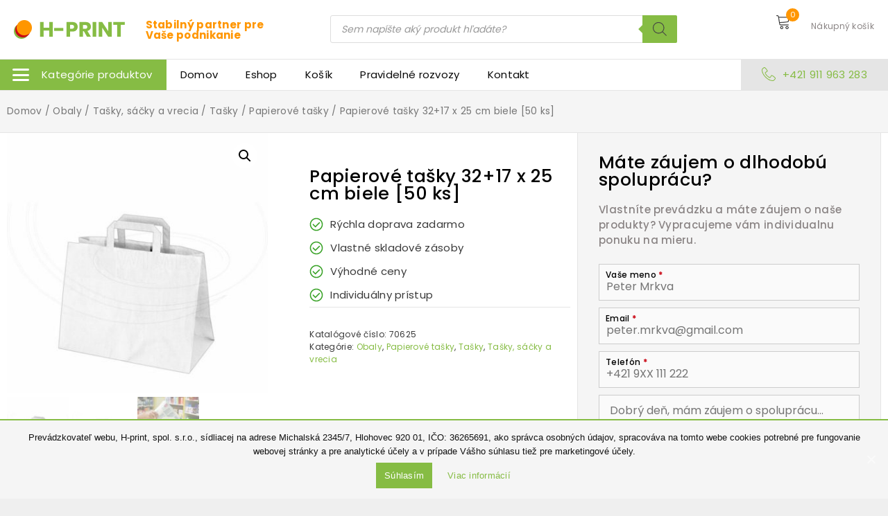

--- FILE ---
content_type: text/html; charset=UTF-8
request_url: https://www.h-print.sk/product/papierove-tasky-3217-x-25-cm-biele-50-ks/
body_size: 19517
content:
<!DOCTYPE html><html lang="sk-SK"><head><meta charset="UTF-8"><link rel="profile" href="https://gmpg.org/xfn/11"><meta name='robots' content='max-image-preview:large' /><link media="all" href="https://www.h-print.sk/wp-content/cache/autoptimize/css/autoptimize_dc1fa30fa7d4786c71db65e4c019e776.css" rel="stylesheet" /><link media="only screen and (max-width: 768px)" href="https://www.h-print.sk/wp-content/cache/autoptimize/css/autoptimize_dcb2de333eec7ab4ae31385ed8d6a393.css" rel="stylesheet" /><link media="(max-width:768px)" href="https://www.h-print.sk/wp-content/cache/autoptimize/css/autoptimize_9d8f85bd5d7fdff2e2ef4d20dcc8e8cf.css" rel="stylesheet" /><title>Papierové tašky 32+17 x 25 cm biele [50 ks] - h-print.sk</title><meta name="robots" content="index, follow, max-snippet:-1, max-image-preview:large, max-video-preview:-1" /><link rel="canonical" href="http://www.h-print.sk/product/papierove-tasky-3217-x-25-cm-biele-50-ks/" /><meta property="og:locale" content="sk_SK" /><meta property="og:type" content="article" /><meta property="og:title" content="Papierové tašky 32+17 x 25 cm biele [50 ks] - h-print.sk" /><meta property="og:description" content="Papierové tašky 32+17 x 25 cm biele [50 ks]" /><meta property="og:url" content="http://www.h-print.sk/product/papierove-tasky-3217-x-25-cm-biele-50-ks/" /><meta property="og:site_name" content="h-print.sk" /><meta property="article:modified_time" content="2020-12-14T10:59:08+00:00" /><meta property="og:image" content="https://www.h-print.sk/wp-content/uploads/2020/03/papierove-tasky-3217-x-25-cm-biele-50-ks.jpg" /><meta property="og:image:width" content="640" /><meta property="og:image:height" content="640" /><meta name="twitter:card" content="summary_large_image" /><meta name="twitter:label1" value="Autor:"><meta name="twitter:data1" value="shieldone"><meta name="twitter:label2" value="Est. reading time"><meta name="twitter:data2" value="0 minút"> <script type="application/ld+json" class="yoast-schema-graph">{"@context":"https://schema.org","@graph":[{"@type":"WebSite","@id":"https://www.h-print.sk/#website","url":"https://www.h-print.sk/","name":"h-print.sk","description":"Stabiln\u00fd partner pre Va\u0161e podnikanie","potentialAction":[{"@type":"SearchAction","target":"https://www.h-print.sk/?s={search_term_string}","query-input":"required name=search_term_string"}],"inLanguage":"sk-SK"},{"@type":"ImageObject","@id":"http://www.h-print.sk/product/papierove-tasky-3217-x-25-cm-biele-50-ks/#primaryimage","inLanguage":"sk-SK","url":"https://www.h-print.sk/wp-content/uploads/2020/03/papierove-tasky-3217-x-25-cm-biele-50-ks.jpg","width":640,"height":640,"caption":"Papierov\u00e9 ta\u0161ky 32+17 x 25 cm biele [50 ks]"},{"@type":"WebPage","@id":"http://www.h-print.sk/product/papierove-tasky-3217-x-25-cm-biele-50-ks/#webpage","url":"http://www.h-print.sk/product/papierove-tasky-3217-x-25-cm-biele-50-ks/","name":"Papierov\u00e9 ta\u0161ky 32+17 x 25 cm biele [50 ks] - h-print.sk","isPartOf":{"@id":"https://www.h-print.sk/#website"},"primaryImageOfPage":{"@id":"http://www.h-print.sk/product/papierove-tasky-3217-x-25-cm-biele-50-ks/#primaryimage"},"datePublished":"2020-03-25T23:07:03+00:00","dateModified":"2020-12-14T10:59:08+00:00","inLanguage":"sk-SK","potentialAction":[{"@type":"ReadAction","target":["http://www.h-print.sk/product/papierove-tasky-3217-x-25-cm-biele-50-ks/"]}]}]}</script> <link rel='dns-prefetch' href='//www.h-print.sk' /><link rel='dns-prefetch' href='//fonts.googleapis.com' /><link rel='dns-prefetch' href='//s.w.org' /><link href='https://fonts.gstatic.com' crossorigin rel='preconnect' /><link rel="alternate" type="application/rss+xml" title="RSS kanál: h-print.sk &raquo;" href="https://www.h-print.sk/feed/" /><link rel="alternate" type="application/rss+xml" title="RSS kanál komentárov webu h-print.sk &raquo;" href="https://www.h-print.sk/comments/feed/" /><link rel="alternate" type="application/rss+xml" title="RSS kanál komentárov webu h-print.sk &raquo; ku článku Papierové tašky 32+17 x 25 cm biele [50 ks]" href="https://www.h-print.sk/product/papierove-tasky-3217-x-25-cm-biele-50-ks/feed/" /> <script type="text/javascript">window._wpemojiSettings = {"baseUrl":"https:\/\/s.w.org\/images\/core\/emoji\/14.0.0\/72x72\/","ext":".png","svgUrl":"https:\/\/s.w.org\/images\/core\/emoji\/14.0.0\/svg\/","svgExt":".svg","source":{"concatemoji":"https:\/\/www.h-print.sk\/wp-includes\/js\/wp-emoji-release.min.js?ver=6.0.3"}};
/*! This file is auto-generated */
!function(e,a,t){var n,r,o,i=a.createElement("canvas"),p=i.getContext&&i.getContext("2d");function s(e,t){var a=String.fromCharCode,e=(p.clearRect(0,0,i.width,i.height),p.fillText(a.apply(this,e),0,0),i.toDataURL());return p.clearRect(0,0,i.width,i.height),p.fillText(a.apply(this,t),0,0),e===i.toDataURL()}function c(e){var t=a.createElement("script");t.src=e,t.defer=t.type="text/javascript",a.getElementsByTagName("head")[0].appendChild(t)}for(o=Array("flag","emoji"),t.supports={everything:!0,everythingExceptFlag:!0},r=0;r<o.length;r++)t.supports[o[r]]=function(e){if(!p||!p.fillText)return!1;switch(p.textBaseline="top",p.font="600 32px Arial",e){case"flag":return s([127987,65039,8205,9895,65039],[127987,65039,8203,9895,65039])?!1:!s([55356,56826,55356,56819],[55356,56826,8203,55356,56819])&&!s([55356,57332,56128,56423,56128,56418,56128,56421,56128,56430,56128,56423,56128,56447],[55356,57332,8203,56128,56423,8203,56128,56418,8203,56128,56421,8203,56128,56430,8203,56128,56423,8203,56128,56447]);case"emoji":return!s([129777,127995,8205,129778,127999],[129777,127995,8203,129778,127999])}return!1}(o[r]),t.supports.everything=t.supports.everything&&t.supports[o[r]],"flag"!==o[r]&&(t.supports.everythingExceptFlag=t.supports.everythingExceptFlag&&t.supports[o[r]]);t.supports.everythingExceptFlag=t.supports.everythingExceptFlag&&!t.supports.flag,t.DOMReady=!1,t.readyCallback=function(){t.DOMReady=!0},t.supports.everything||(n=function(){t.readyCallback()},a.addEventListener?(a.addEventListener("DOMContentLoaded",n,!1),e.addEventListener("load",n,!1)):(e.attachEvent("onload",n),a.attachEvent("onreadystatechange",function(){"complete"===a.readyState&&t.readyCallback()})),(e=t.source||{}).concatemoji?c(e.concatemoji):e.wpemoji&&e.twemoji&&(c(e.twemoji),c(e.wpemoji)))}(window,document,window._wpemojiSettings);</script> <link rel='stylesheet' id='generate-fonts-css'  href='//fonts.googleapis.com/css?family=Poppins:300,regular,500,600,700' type='text/css' media='all' /> <script type='text/javascript' src='https://www.h-print.sk/wp-includes/js/jquery/jquery.min.js?ver=3.6.0' id='jquery-core-js'></script> <script type='text/javascript' src='https://www.h-print.sk/wp-includes/js/jquery/jquery-migrate.min.js?ver=3.3.2' id='jquery-migrate-js'></script> <script type='text/javascript' id='cookie-notice-front-js-extra'>var cnArgs = {"ajaxUrl":"https:\/\/www.h-print.sk\/wp-admin\/admin-ajax.php","nonce":"a35cbedf95","hideEffect":"fade","position":"bottom","onScroll":"0","onScrollOffset":"100","onClick":"0","cookieName":"cookie_notice_accepted","cookieTime":"2592000","cookieTimeRejected":"2592000","cookiePath":"\/","cookieDomain":"","redirection":"0","cache":"0","refuse":"0","revokeCookies":"0","revokeCookiesOpt":"automatic","secure":"1","coronabarActive":"0"};</script> <script type='text/javascript' src='https://www.h-print.sk/wp-content/plugins/cookie-notice/js/front.min.js?ver=1.3.2' id='cookie-notice-front-js'></script> <script type='text/javascript' src='https://www.h-print.sk/wp-content/cache/autoptimize/js/autoptimize_single_fe4bab8de5ec4d683a8145285bcdb39d.js?ver=6.0.3' id='mmenu_js-js'></script> <script type='text/javascript' src='https://www.h-print.sk/wp-content/cache/autoptimize/js/autoptimize_single_875a56a8477d4f489cb9e19562775daa.js?ver=6.0.3' id='mburger_js-js'></script> <script type='text/javascript' src='https://www.h-print.sk/wp-content/themes/generatepress_child/lib/slick/slick/slick.min.js?ver=6.0.3' id='slick_js-js'></script> <script type='text/javascript' src='https://www.h-print.sk/wp-content/cache/autoptimize/js/autoptimize_single_f8f44119c93483cfdbcd91d8f2e77d9a.js?ver=6.0.3' id='sidebar_menu_js-js'></script> <script type='text/javascript' src='https://www.h-print.sk/wp-content/cache/autoptimize/js/autoptimize_single_fcabf9170213920f8e3b8e6ed0916aa8.js?ver=6.0.3' id='s1_slick_js-js'></script> <link rel="https://api.w.org/" href="https://www.h-print.sk/wp-json/" /><link rel="alternate" type="application/json" href="https://www.h-print.sk/wp-json/wp/v2/product/12584" /><link rel="EditURI" type="application/rsd+xml" title="RSD" href="https://www.h-print.sk/xmlrpc.php?rsd" /><link rel="wlwmanifest" type="application/wlwmanifest+xml" href="https://www.h-print.sk/wp-includes/wlwmanifest.xml" /><meta name="generator" content="WordPress 6.0.3" /><meta name="generator" content="WooCommerce 4.6.5" /><link rel='shortlink' href='https://www.h-print.sk/?p=12584' /><link rel="alternate" type="application/json+oembed" href="https://www.h-print.sk/wp-json/oembed/1.0/embed?url=https%3A%2F%2Fwww.h-print.sk%2Fproduct%2Fpapierove-tasky-3217-x-25-cm-biele-50-ks%2F" /><link rel="alternate" type="text/xml+oembed" href="https://www.h-print.sk/wp-json/oembed/1.0/embed?url=https%3A%2F%2Fwww.h-print.sk%2Fproduct%2Fpapierove-tasky-3217-x-25-cm-biele-50-ks%2F&#038;format=xml" /><link rel="pingback" href="https://www.h-print.sk/xmlrpc.php"><meta name="viewport" content="width=device-width, initial-scale=1"> <noscript><style>.woocommerce-product-gallery{ opacity: 1 !important; }</style></noscript><link rel="icon" href="https://www.h-print.sk/wp-content/uploads/2020/10/cropped-h-print-logo-32x32.png" sizes="32x32" /><link rel="icon" href="https://www.h-print.sk/wp-content/uploads/2020/10/cropped-h-print-logo-192x192.png" sizes="192x192" /><link rel="apple-touch-icon" href="https://www.h-print.sk/wp-content/uploads/2020/10/cropped-h-print-logo-180x180.png" /><meta name="msapplication-TileImage" content="https://www.h-print.sk/wp-content/uploads/2020/10/cropped-h-print-logo-270x270.png" /></head><body class="product-template-default single single-product postid-12584 wp-custom-logo wp-embed-responsive theme-generatepress cookies-not-set woocommerce woocommerce-page woocommerce-no-js no-sidebar nav-below-header fluid-header separate-containers active-footer-widgets-3 nav-aligned-left header-aligned-left dropdown-hover featured-image-active" itemtype="https://schema.org/Blog" itemscope> <svg xmlns="http://www.w3.org/2000/svg" viewBox="0 0 0 0" width="0" height="0" focusable="false" role="none" style="visibility: hidden; position: absolute; left: -9999px; overflow: hidden;" ><defs><filter id="wp-duotone-dark-grayscale"><feColorMatrix color-interpolation-filters="sRGB" type="matrix" values=" .299 .587 .114 0 0 .299 .587 .114 0 0 .299 .587 .114 0 0 .299 .587 .114 0 0 " /><feComponentTransfer color-interpolation-filters="sRGB" ><feFuncR type="table" tableValues="0 0.49803921568627" /><feFuncG type="table" tableValues="0 0.49803921568627" /><feFuncB type="table" tableValues="0 0.49803921568627" /><feFuncA type="table" tableValues="1 1" /></feComponentTransfer><feComposite in2="SourceGraphic" operator="in" /></filter></defs></svg><svg xmlns="http://www.w3.org/2000/svg" viewBox="0 0 0 0" width="0" height="0" focusable="false" role="none" style="visibility: hidden; position: absolute; left: -9999px; overflow: hidden;" ><defs><filter id="wp-duotone-grayscale"><feColorMatrix color-interpolation-filters="sRGB" type="matrix" values=" .299 .587 .114 0 0 .299 .587 .114 0 0 .299 .587 .114 0 0 .299 .587 .114 0 0 " /><feComponentTransfer color-interpolation-filters="sRGB" ><feFuncR type="table" tableValues="0 1" /><feFuncG type="table" tableValues="0 1" /><feFuncB type="table" tableValues="0 1" /><feFuncA type="table" tableValues="1 1" /></feComponentTransfer><feComposite in2="SourceGraphic" operator="in" /></filter></defs></svg><svg xmlns="http://www.w3.org/2000/svg" viewBox="0 0 0 0" width="0" height="0" focusable="false" role="none" style="visibility: hidden; position: absolute; left: -9999px; overflow: hidden;" ><defs><filter id="wp-duotone-purple-yellow"><feColorMatrix color-interpolation-filters="sRGB" type="matrix" values=" .299 .587 .114 0 0 .299 .587 .114 0 0 .299 .587 .114 0 0 .299 .587 .114 0 0 " /><feComponentTransfer color-interpolation-filters="sRGB" ><feFuncR type="table" tableValues="0.54901960784314 0.98823529411765" /><feFuncG type="table" tableValues="0 1" /><feFuncB type="table" tableValues="0.71764705882353 0.25490196078431" /><feFuncA type="table" tableValues="1 1" /></feComponentTransfer><feComposite in2="SourceGraphic" operator="in" /></filter></defs></svg><svg xmlns="http://www.w3.org/2000/svg" viewBox="0 0 0 0" width="0" height="0" focusable="false" role="none" style="visibility: hidden; position: absolute; left: -9999px; overflow: hidden;" ><defs><filter id="wp-duotone-blue-red"><feColorMatrix color-interpolation-filters="sRGB" type="matrix" values=" .299 .587 .114 0 0 .299 .587 .114 0 0 .299 .587 .114 0 0 .299 .587 .114 0 0 " /><feComponentTransfer color-interpolation-filters="sRGB" ><feFuncR type="table" tableValues="0 1" /><feFuncG type="table" tableValues="0 0.27843137254902" /><feFuncB type="table" tableValues="0.5921568627451 0.27843137254902" /><feFuncA type="table" tableValues="1 1" /></feComponentTransfer><feComposite in2="SourceGraphic" operator="in" /></filter></defs></svg><svg xmlns="http://www.w3.org/2000/svg" viewBox="0 0 0 0" width="0" height="0" focusable="false" role="none" style="visibility: hidden; position: absolute; left: -9999px; overflow: hidden;" ><defs><filter id="wp-duotone-midnight"><feColorMatrix color-interpolation-filters="sRGB" type="matrix" values=" .299 .587 .114 0 0 .299 .587 .114 0 0 .299 .587 .114 0 0 .299 .587 .114 0 0 " /><feComponentTransfer color-interpolation-filters="sRGB" ><feFuncR type="table" tableValues="0 0" /><feFuncG type="table" tableValues="0 0.64705882352941" /><feFuncB type="table" tableValues="0 1" /><feFuncA type="table" tableValues="1 1" /></feComponentTransfer><feComposite in2="SourceGraphic" operator="in" /></filter></defs></svg><svg xmlns="http://www.w3.org/2000/svg" viewBox="0 0 0 0" width="0" height="0" focusable="false" role="none" style="visibility: hidden; position: absolute; left: -9999px; overflow: hidden;" ><defs><filter id="wp-duotone-magenta-yellow"><feColorMatrix color-interpolation-filters="sRGB" type="matrix" values=" .299 .587 .114 0 0 .299 .587 .114 0 0 .299 .587 .114 0 0 .299 .587 .114 0 0 " /><feComponentTransfer color-interpolation-filters="sRGB" ><feFuncR type="table" tableValues="0.78039215686275 1" /><feFuncG type="table" tableValues="0 0.94901960784314" /><feFuncB type="table" tableValues="0.35294117647059 0.47058823529412" /><feFuncA type="table" tableValues="1 1" /></feComponentTransfer><feComposite in2="SourceGraphic" operator="in" /></filter></defs></svg><svg xmlns="http://www.w3.org/2000/svg" viewBox="0 0 0 0" width="0" height="0" focusable="false" role="none" style="visibility: hidden; position: absolute; left: -9999px; overflow: hidden;" ><defs><filter id="wp-duotone-purple-green"><feColorMatrix color-interpolation-filters="sRGB" type="matrix" values=" .299 .587 .114 0 0 .299 .587 .114 0 0 .299 .587 .114 0 0 .299 .587 .114 0 0 " /><feComponentTransfer color-interpolation-filters="sRGB" ><feFuncR type="table" tableValues="0.65098039215686 0.40392156862745" /><feFuncG type="table" tableValues="0 1" /><feFuncB type="table" tableValues="0.44705882352941 0.4" /><feFuncA type="table" tableValues="1 1" /></feComponentTransfer><feComposite in2="SourceGraphic" operator="in" /></filter></defs></svg><svg xmlns="http://www.w3.org/2000/svg" viewBox="0 0 0 0" width="0" height="0" focusable="false" role="none" style="visibility: hidden; position: absolute; left: -9999px; overflow: hidden;" ><defs><filter id="wp-duotone-blue-orange"><feColorMatrix color-interpolation-filters="sRGB" type="matrix" values=" .299 .587 .114 0 0 .299 .587 .114 0 0 .299 .587 .114 0 0 .299 .587 .114 0 0 " /><feComponentTransfer color-interpolation-filters="sRGB" ><feFuncR type="table" tableValues="0.098039215686275 1" /><feFuncG type="table" tableValues="0 0.66274509803922" /><feFuncB type="table" tableValues="0.84705882352941 0.41960784313725" /><feFuncA type="table" tableValues="1 1" /></feComponentTransfer><feComposite in2="SourceGraphic" operator="in" /></filter></defs></svg><a class="screen-reader-text skip-link" href="#content" title="Preskočiť na obsah">Preskočiť na obsah</a><div class="s1-search-mobile"><div class="dgwt-wcas-search-wrapp dgwt-wcas-has-submit woocommerce js-dgwt-wcas-layout-classic dgwt-wcas-layout-classic js-dgwt-wcas-mobile-overlay-disabled"><form class="dgwt-wcas-search-form" role="search" action="https://www.h-print.sk/" method="get"><div class="dgwt-wcas-sf-wrapp"> <label class="screen-reader-text"
 for="dgwt-wcas-search-input-19f4">Products search</label> <input id="dgwt-wcas-search-input-19f4"
 type="search"
 class="dgwt-wcas-search-input"
 name="s"
 value=""
 placeholder="Sem napíšte aký produkt hľadáte?"
 autocomplete="off"
 /><div class="dgwt-wcas-preloader"></div> <button type="submit" name="dgwt-wcas-search-submit"
 class="dgwt-wcas-search-submit"> <svg version="1.1" class="dgwt-wcas-ico-magnifier" xmlns="http://www.w3.org/2000/svg"
 xmlns:xlink="http://www.w3.org/1999/xlink" x="0px" y="0px"
 viewBox="0 0 51.539 51.361" enable-background="new 0 0 51.539 51.361" xml:space="preserve"> <path fill="#444" d="M51.539,49.356L37.247,35.065c3.273-3.74,5.272-8.623,5.272-13.983c0-11.742-9.518-21.26-21.26-21.26 S0,9.339,0,21.082s9.518,21.26,21.26,21.26c5.361,0,10.244-1.999,13.983-5.272l14.292,14.292L51.539,49.356z M2.835,21.082 c0-10.176,8.249-18.425,18.425-18.425s18.425,8.249,18.425,18.425S31.436,39.507,21.26,39.507S2.835,31.258,2.835,21.082z"/> </svg> </button> <input type="hidden" name="post_type" value="product"/> <input type="hidden" name="dgwt_wcas" value="1"/></div></form></div></div> <script>jQuery(function ($) {
        $(document).ready(function(){

             // search button - open
          $(".s1-search-mobile-icon").click(function(){
            $(".s1-search-mobile").fadeIn().addClass("is-active");
          });

          $(".s1-search-mobile").click(function(){
             if($(this).hasClass("is-active")){
              $(".s1-search-mobile").fadeOut(0).removeClass("is-active");
            }
          });
          $(".dgwt-wcas-search-form").click(function(e){
            e.stopPropagation();
          });
        });
        });</script> <header id="masthead" class="site-header" itemtype="https://schema.org/WPHeader" itemscope><div class="inside-header grid-container grid-parent"> <a href="#s1-mmenu" class="mburger mburger--collapse"> <b></b> <b></b> <b></b> <span>Kategórie produktov</span> </a><div class="site-branding-container"><div class="site-logo"> <a href="https://www.h-print.sk/" title="h-print.sk" rel="home"> <img  class="header-image" alt="h-print.sk" src="https://www.h-print.sk/wp-content/uploads/2020/03/cropped-logo_title.png" title="h-print.sk" srcset="https://www.h-print.sk/wp-content/uploads/2020/03/cropped-logo_title.png 1x, http://www.h-print.sk/wp-content/uploads/2020/10/h-print-logo-retina.png 2x" width="167" height="45" /> </a></div><div class="site-branding"><p class="site-description" itemprop="description"> Stabilný partner pre Vaše podnikanie</p></div></div><div class="menu-cart"> <a href="https://www.h-print.sk/cart/" class="cart-contents shopping-cart " title="View your shopping cart"><span class="number-of-items no-items">0</span><span class="wrapper"><span class="label">Nákupný košík</span><span class="amount"></span></span></a><div id="wc-mini-cart" class="wc-mini-cart" aria-hidden="true"><div class="inside-wc-mini-cart"><div class="widget woocommerce widget_shopping_cart"><div class="widget_shopping_cart_content"></div></div></div></div></div><div class="dgwt-wcas-search-wrapp dgwt-wcas-has-submit woocommerce js-dgwt-wcas-layout-classic dgwt-wcas-layout-classic js-dgwt-wcas-mobile-overlay-disabled"><form class="dgwt-wcas-search-form" role="search" action="https://www.h-print.sk/" method="get"><div class="dgwt-wcas-sf-wrapp"> <label class="screen-reader-text"
 for="dgwt-wcas-search-input-2f02">Products search</label> <input id="dgwt-wcas-search-input-2f02"
 type="search"
 class="dgwt-wcas-search-input"
 name="s"
 value=""
 placeholder="Sem napíšte aký produkt hľadáte?"
 autocomplete="off"
 /><div class="dgwt-wcas-preloader"></div> <button type="submit" name="dgwt-wcas-search-submit"
 class="dgwt-wcas-search-submit"> <svg version="1.1" class="dgwt-wcas-ico-magnifier" xmlns="http://www.w3.org/2000/svg"
 xmlns:xlink="http://www.w3.org/1999/xlink" x="0px" y="0px"
 viewBox="0 0 51.539 51.361" enable-background="new 0 0 51.539 51.361" xml:space="preserve"> <path fill="#444" d="M51.539,49.356L37.247,35.065c3.273-3.74,5.272-8.623,5.272-13.983c0-11.742-9.518-21.26-21.26-21.26 S0,9.339,0,21.082s9.518,21.26,21.26,21.26c5.361,0,10.244-1.999,13.983-5.272l14.292,14.292L51.539,49.356z M2.835,21.082 c0-10.176,8.249-18.425,18.425-18.425s18.425,8.249,18.425,18.425S31.436,39.507,21.26,39.507S2.835,31.258,2.835,21.082z"/> </svg> </button> <input type="hidden" name="post_type" value="product"/> <input type="hidden" name="dgwt_wcas" value="1"/></div></form></div><div class="s1-search-mobile-icon"> <svg width="20" height="21" viewBox="0 0 20 21" fill="none" xmlns="http://www.w3.org/2000/svg"> <path d="M19.7766 20.0837L13.5477 13.2878C14.9511 11.8194 15.7225 9.89932 15.7225 7.86076C15.7225 5.76141 14.905 3.78679 13.4198 2.30268C11.9347 0.818567 9.96108 0 7.86174 0C5.76239 0 3.78777 0.817519 2.30366 2.30268C0.819544 3.78784 0.000976562 5.76141 0.000976562 7.86076C0.000976562 9.96011 0.818496 11.9347 2.30366 13.4188C3.78882 14.903 5.76239 15.7215 7.86174 15.7215C9.67076 15.7215 11.3855 15.1147 12.7752 13.9974L19.0041 20.7922C19.1079 20.9054 19.2483 20.962 19.3909 20.962C19.5177 20.962 19.6445 20.917 19.7451 20.8247C19.9589 20.6287 19.9726 20.2975 19.7776 20.0848L19.7766 20.0837ZM1.04803 7.86076C1.04803 4.10436 4.10429 1.0481 7.86069 1.0481C11.6171 1.0481 14.6733 4.10436 14.6733 7.86076C14.6733 11.6172 11.6171 14.6734 7.86069 14.6734C4.10429 14.6734 1.04803 11.6172 1.04803 7.86076Z" fill="black"/> </svg></div></div></header><div class="menu-primary-nav-wrapper"><div id="menu-wrapper"><nav id="s1-mmenu"><div id="panel-categories"><ul><li><a href="https://www.h-print.sk/product-category/dekoracie/" class="category-href" title="View all products in DEKORÁCIE" >DEKORÁCIE</a><ul><li><a href="https://www.h-print.sk/product-category/dekoracie/miesadla-a-dekoracne-napichovatka/" class="category-href" title="View all products in Miešadlá a dekoračné napichovátka" >Miešadlá a dekoračné napichovátka</a><ul><li><a href="https://www.h-print.sk/product-category/dekoracie/miesadla-a-dekoracne-napichovatka/dekorativne-napichovatka/" class="category-href" title="View all products in Dekoratívne napichovátka" >Dekoratívne napichovátka</a><li><a href="https://www.h-print.sk/product-category/dekoracie/miesadla-a-dekoracne-napichovatka/plastove-miesadla/" class="category-href" title="View all products in Plastové miešadlá" >Plastové miešadlá</a><li><a href="https://www.h-print.sk/product-category/dekoracie/miesadla-a-dekoracne-napichovatka/plastove-napichovatka/" class="category-href" title="View all products in Plastové napichovátka" >Plastové napichovátka</a></li></ul><li><a href="https://www.h-print.sk/product-category/dekoracie/party-dekoracie/" class="category-href" title="View all products in Párty dekorácie" >Párty dekorácie</a><ul><li><a href="https://www.h-print.sk/product-category/dekoracie/party-dekoracie/balony-a-prislusenstvo/" class="category-href" title="View all products in Balóny a príslušenstvo" >Balóny a príslušenstvo</a><li><a href="https://www.h-print.sk/product-category/dekoracie/party-dekoracie/dekoracia-saly/" class="category-href" title="View all products in Dekorácia sály" >Dekorácia sály</a><li><a href="https://www.h-print.sk/product-category/dekoracie/party-dekoracie/girlandy/" class="category-href" title="View all products in Girlandy" >Girlandy</a><li><a href="https://www.h-print.sk/product-category/dekoracie/party-dekoracie/lampiony-a-prislusenstvo/" class="category-href" title="View all products in Lampióny a príslušenstvo" >Lampióny a príslušenstvo</a><li><a href="https://www.h-print.sk/product-category/dekoracie/party-dekoracie/party-sady/" class="category-href" title="View all products in Párty sady" >Párty sady</a><li><a href="https://www.h-print.sk/product-category/dekoracie/party-dekoracie/plesove-a-karnevalove-doplnky/" class="category-href" title="View all products in PLESOVÉ A KARNEVALOVÉ DOPLŇKY" >PLESOVÉ A KARNEVALOVÉ DOPLŇKY</a><li><a href="https://www.h-print.sk/product-category/dekoracie/party-dekoracie/serpentiny-a-konfety/" class="category-href" title="View all products in Serpentíny a konfety" >Serpentíny a konfety</a></li></ul><li><a href="https://www.h-print.sk/product-category/dekoracie/party-sviecky/" class="category-href" title="View all products in Párty sviečky" >Párty sviečky</a><li><a href="https://www.h-print.sk/product-category/dekoracie/sparadla-a-spajdle/" class="category-href" title="View all products in Špáradlá a špajdle" >Špáradlá a špajdle</a><ul><li><a href="https://www.h-print.sk/product-category/dekoracie/sparadla-a-spajdle/drevene-sparatka/" class="category-href" title="View all products in Drevené špáratká" >Drevené špáratká</a><li><a href="https://www.h-print.sk/product-category/dekoracie/sparadla-a-spajdle/fingerfood-napichovatka/" class="category-href" title="View all products in Fingerfood napichovátka" >Fingerfood napichovátka</a><li><a href="https://www.h-print.sk/product-category/dekoracie/sparadla-a-spajdle/spaje/" class="category-href" title="View all products in Špajle" >Špajle</a></li></ul><li><a href="https://www.h-print.sk/product-category/dekoracie/velkonocne-vianocne-dekoracie/" class="category-href" title="View all products in Veľkonočné dekorácie a vianočné dekorácie" >Veľkonočné dekorácie a vianočné dekorácie</a><ul><li><a href="https://www.h-print.sk/product-category/dekoracie/velkonocne-vianocne-dekoracie/velkonocne-dekoracie/" class="category-href" title="View all products in Veľkonočné dekorácie" >Veľkonočné dekorácie</a><li><a href="https://www.h-print.sk/product-category/dekoracie/velkonocne-vianocne-dekoracie/vianocne-dekoracie/" class="category-href" title="View all products in Vianočné dekorácie" >Vianočné dekorácie</a></li></ul></li></ul><li><a href="https://www.h-print.sk/product-category/hygiena/" class="category-href" title="View all products in HYGIENA" >HYGIENA</a><ul><li><a href="https://www.h-print.sk/product-category/hygiena/hygienicke-potreby/" class="category-href" title="View all products in Hygienické potreby" >Hygienické potreby</a><li><a href="https://www.h-print.sk/product-category/hygiena/jednorazove-odevy/" class="category-href" title="View all products in Jednorázové oblečenie" >Jednorázové oblečenie</a><ul><li><a href="https://www.h-print.sk/product-category/hygiena/jednorazove-odevy/jednorazove-odevy-a-hygienicke-navleky-na-obuv/" class="category-href" title="View all products in Jednorázové odevy a hygienické návleky na obuv" >Jednorázové odevy a hygienické návleky na obuv</a><li><a href="https://www.h-print.sk/product-category/hygiena/jednorazove-odevy/jednorazove-pokryvky-hlavy/" class="category-href" title="View all products in Jednorazové pokrývky hlavy" >Jednorazové pokrývky hlavy</a><li><a href="https://www.h-print.sk/product-category/hygiena/jednorazove-odevy/jednorazove-rukavice/" class="category-href" title="View all products in Jednorazové rukavice" >Jednorazové rukavice</a></li></ul><li><a href="https://www.h-print.sk/product-category/hygiena/mydla-vone-a-davkovace/" class="category-href" title="View all products in Mydlá, vône, dávkovače mydla" >Mydlá, vône, dávkovače mydla</a><li><a href="https://www.h-print.sk/product-category/hygiena/papierove-uteraky-a-zasobniky/" class="category-href" title="View all products in Papierové uteráky a zásobníky" >Papierové uteráky a zásobníky</a><ul><li><a href="https://www.h-print.sk/product-category/hygiena/papierove-uteraky-a-zasobniky/papierove-skladane-uteraky-a-zasobniky/" class="category-href" title="View all products in Papierové skladané uteráky a zásobníky" >Papierové skladané uteráky a zásobníky</a><li><a href="https://www.h-print.sk/product-category/hygiena/papierove-uteraky-a-zasobniky/papierove-uteraky-v-rolke-a-zasobniky/" class="category-href" title="View all products in Papierové uteráky v rolke a zásobníky" >Papierové uteráky v rolke a zásobníky</a></li></ul><li><a href="https://www.h-print.sk/product-category/hygiena/papierove-utierky-a-zasobniky/" class="category-href" title="View all products in Papierové utierky a zásobníky na papierové utierky" >Papierové utierky a zásobníky na papierové utierky</a><li><a href="https://www.h-print.sk/product-category/hygiena/toaletne-papiere-a-zasobniky-toaletneho-papiera/" class="category-href" title="View all products in Toaletné papiere a zásobníky toaletného papiera" >Toaletné papiere a zásobníky toaletného papiera</a></li></ul><li><a href="https://www.h-print.sk/product-category/jednorazovy-riad/" class="category-href" title="View all products in JEDNORAZOVÝ RIAD" >JEDNORAZOVÝ RIAD</a><ul><li><a href="https://www.h-print.sk/product-category/jednorazovy-riad/fingerfood/" class="category-href" title="View all products in Fingerfoood" >Fingerfoood</a><ul><li><a href="https://www.h-print.sk/product-category/jednorazovy-riad/fingerfood/fingerfood-drevene-lodicky/" class="category-href" title="View all products in Fingerfood drevené lodičky" >Fingerfood drevené lodičky</a><li><a href="https://www.h-print.sk/product-category/jednorazovy-riad/fingerfood/fingerfood-misky-pohare-veka/" class="category-href" title="View all products in Fingerfood misky, poháre a veká" >Fingerfood misky, poháre a veká</a><li><a href="https://www.h-print.sk/product-category/jednorazovy-riad/fingerfood/fingerfood-pribory-a-napichovatka/" class="category-href" title="View all products in Fingerfood príbory a napichovátka" >Fingerfood príbory a napichovátka</a></li></ul><li><a href="https://www.h-print.sk/product-category/jednorazovy-riad/jednorazove-pohare/" class="category-href" title="View all products in Jednorazové poháre" >Jednorazové poháre</a><ul><li><a href="https://www.h-print.sk/product-category/jednorazovy-riad/jednorazove-pohare/bioplastove-pohare/" class="category-href" title="View all products in Bioplastové poháre" >Bioplastové poháre</a><li><a href="https://www.h-print.sk/product-category/jednorazovy-riad/jednorazove-pohare/farebne-plastove-pohare/" class="category-href" title="View all products in Farebné plastové poháre" >Farebné plastové poháre</a><li><a href="https://www.h-print.sk/product-category/jednorazovy-riad/jednorazove-pohare/papierove-pohare-a-veka/" class="category-href" title="View all products in Papierové poháre a veká" >Papierové poháre a veká</a><li><a href="https://www.h-print.sk/product-category/jednorazovy-riad/jednorazove-pohare/plastove-pohare-pet-a-veka/" class="category-href" title="View all products in Plastové poháre (PET) a veká" >Plastové poháre (PET) a veká</a><li><a href="https://www.h-print.sk/product-category/jednorazovy-riad/jednorazove-pohare/plastove-pohare-pp/" class="category-href" title="View all products in Plastové poháre (PP)" >Plastové poháre (PP)</a><li><a href="https://www.h-print.sk/product-category/jednorazovy-riad/jednorazove-pohare/plastove-pohare-do-automatu/" class="category-href" title="View all products in Plastové poháre do automatu" >Plastové poháre do automatu</a><li><a href="https://www.h-print.sk/product-category/jednorazovy-riad/jednorazove-pohare/plastove-pohare-do-automatu-na-vodu/" class="category-href" title="View all products in Plastové poháre do automatu na vodu" >Plastové poháre do automatu na vodu</a><li><a href="https://www.h-print.sk/product-category/jednorazovy-riad/jednorazove-pohare/plastove-pohare-krystal-a-veka/" class="category-href" title="View all products in Plastové poháre kryštál (PS) a veká" >Plastové poháre kryštál (PS) a veká</a><li><a href="https://www.h-print.sk/product-category/jednorazovy-riad/jednorazove-pohare/plastove-pohare-na-teple-napoje/" class="category-href" title="View all products in Plastové poháre na teplé nápoje" >Plastové poháre na teplé nápoje</a><li><a href="https://www.h-print.sk/product-category/jednorazovy-riad/jednorazove-pohare/plastove-salky-s-uskom/" class="category-href" title="View all products in Plastové šálky s uškom" >Plastové šálky s uškom</a><li><a href="https://www.h-print.sk/product-category/jednorazovy-riad/jednorazove-pohare/podnosy-na-pohare/" class="category-href" title="View all products in Podnosy na poháre" >Podnosy na poháre</a><li><a href="https://www.h-print.sk/product-category/jednorazovy-riad/jednorazove-pohare/termo-pohare-a-veka/" class="category-href" title="View all products in Termo poháre a veká" >Termo poháre a veká</a></li></ul><li><a href="https://www.h-print.sk/product-category/jednorazovy-riad/jednorazovy-pribor/" class="category-href" title="View all products in Jednorázový príbor" >Jednorázový príbor</a><ul><li><a href="https://www.h-print.sk/product-category/jednorazovy-riad/jednorazovy-pribor/bioplastove-pribory/" class="category-href" title="View all products in Bioplastové príbory" >Bioplastové príbory</a><li><a href="https://www.h-print.sk/product-category/jednorazovy-riad/jednorazovy-pribor/drevene-pribory/" class="category-href" title="View all products in Drevené príbory" >Drevené príbory</a><li><a href="https://www.h-print.sk/product-category/jednorazovy-riad/jednorazovy-pribor/plastove-pribory/" class="category-href" title="View all products in Plastové príbory" >Plastové príbory</a></li></ul><li><a href="https://www.h-print.sk/product-category/jednorazovy-riad/podnosy/" class="category-href" title="View all products in Podnosy" >Podnosy</a><ul><li><a href="https://www.h-print.sk/product-category/jednorazovy-riad/podnosy/hlinikove-podnosy-a-misy/" class="category-href" title="View all products in Hliníkové podnosy a misy" >Hliníkové podnosy a misy</a><li><a href="https://www.h-print.sk/product-category/jednorazovy-riad/podnosy/ovalne-podnosy-eps/" class="category-href" title="View all products in Oválne podnosy (EPS)" >Oválne podnosy (EPS)</a></li></ul><li><a href="https://www.h-print.sk/product-category/jednorazovy-riad/slamky/" class="category-href" title="View all products in Slamky" >Slamky</a><ul><li><a href="https://www.h-print.sk/product-category/jednorazovy-riad/slamky/bambusove-slamky/" class="category-href" title="View all products in Bambusové slamky" >Bambusové slamky</a><li><a href="https://www.h-print.sk/product-category/jednorazovy-riad/slamky/bioplastove-slamky/" class="category-href" title="View all products in Bioplastové slamky" >Bioplastové slamky</a><li><a href="https://www.h-print.sk/product-category/jednorazovy-riad/slamky/koktejlove-slamky/" class="category-href" title="View all products in Koktejlové slamky" >Koktejlové slamky</a><li><a href="https://www.h-print.sk/product-category/jednorazovy-riad/slamky/papierove-slamky/" class="category-href" title="View all products in Papierové slamky" >Papierové slamky</a><li><a href="https://www.h-print.sk/product-category/jednorazovy-riad/slamky/slamky-flexibilne/" class="category-href" title="View all products in Slamky flexibilné" >Slamky flexibilné</a><li><a href="https://www.h-print.sk/product-category/jednorazovy-riad/slamky/slamky-jumbo/" class="category-href" title="View all products in Slamky jumbo" >Slamky jumbo</a><li><a href="https://www.h-print.sk/product-category/jednorazovy-riad/slamky/specialne-slamky/" class="category-href" title="View all products in Špeciálne slamky" >Špeciálne slamky</a></li></ul><li><a href="https://www.h-print.sk/product-category/jednorazovy-riad/spajdle-sparadla-a-napichovatka/" class="category-href" title="View all products in Špajdle, špáradlá a napichovátka" >Špajdle, špáradlá a napichovátka</a><ul><li><a href="https://www.h-print.sk/product-category/jednorazovy-riad/spajdle-sparadla-a-napichovatka/bambusove-napichovatka/" class="category-href" title="View all products in Bambusové napichovátka" >Bambusové napichovátka</a><li><a href="https://www.h-print.sk/product-category/jednorazovy-riad/spajdle-sparadla-a-napichovatka/drevene-sparadla/" class="category-href" title="View all products in Drevené špáradlá" >Drevené špáradlá</a><li><a href="https://www.h-print.sk/product-category/jednorazovy-riad/spajdle-sparadla-a-napichovatka/spajdle/" class="category-href" title="View all products in Špajdle" >Špajdle</a></li></ul><li><a href="https://www.h-print.sk/product-category/jednorazovy-riad/tacky-taniere-a-misky/" class="category-href" title="View all products in Tácky, taniere a misky" >Tácky, taniere a misky</a><ul><li><a href="https://www.h-print.sk/product-category/jednorazovy-riad/tacky-taniere-a-misky/papierove-hranate-tacky/" class="category-href" title="View all products in Papierové hranaté tácky" >Papierové hranaté tácky</a><li><a href="https://www.h-print.sk/product-category/jednorazovy-riad/tacky-taniere-a-misky/papierove-misky/" class="category-href" title="View all products in Papierové misky" >Papierové misky</a><li><a href="https://www.h-print.sk/product-category/jednorazovy-riad/tacky-taniere-a-misky/papierove-podlozky-pod-tortu/" class="category-href" title="View all products in Papierové podložky pod tortu" >Papierové podložky pod tortu</a><li><a href="https://www.h-print.sk/product-category/jednorazovy-riad/tacky-taniere-a-misky/papierove-taniere/" class="category-href" title="View all products in Papierové taniere" >Papierové taniere</a><li><a href="https://www.h-print.sk/product-category/jednorazovy-riad/tacky-taniere-a-misky/papierovy-riad-biely-nepremastitelny/" class="category-href" title="View all products in Papierový riad biely - nepremastiteľný" >Papierový riad biely - nepremastiteľný</a><li><a href="https://www.h-print.sk/product-category/jednorazovy-riad/tacky-taniere-a-misky/papierovy-riad-hnedy-nepremastitelny/" class="category-href" title="View all products in Papierový riad hnedý - nepremastiteľný" >Papierový riad hnedý - nepremastiteľný</a><li><a href="https://www.h-print.sk/product-category/jednorazovy-riad/tacky-taniere-a-misky/penovy-termo-riad/" class="category-href" title="View all products in Penový termo riad" >Penový termo riad</a><li><a href="https://www.h-print.sk/product-category/jednorazovy-riad/tacky-taniere-a-misky/plastove-farebne-taniere/" class="category-href" title="View all products in Plastové farebné taniere" >Plastové farebné taniere</a><li><a href="https://www.h-print.sk/product-category/jednorazovy-riad/tacky-taniere-a-misky/plastovy-riad-ps/" class="category-href" title="View all products in Plastový riad (PS)" >Plastový riad (PS)</a><li><a href="https://www.h-print.sk/product-category/jednorazovy-riad/tacky-taniere-a-misky/plastovy-riad-do-mikrovlnej-truby/" class="category-href" title="View all products in Plastový riad do mikrovlnej trúby (PP)" >Plastový riad do mikrovlnej trúby (PP)</a><li><a href="https://www.h-print.sk/product-category/jednorazovy-riad/tacky-taniere-a-misky/taniere-a-misky-z-cukrovej-trstiny/" class="category-href" title="View all products in Taniere a misky z cukrovej trstiny" >Taniere a misky z cukrovej trstiny</a></li></ul></li></ul><li><a href="https://www.h-print.sk/product-category/obaly/" class="category-href" title="View all products in Obaly" >Obaly</a><ul><li><a href="https://www.h-print.sk/product-category/obaly/folie/" class="category-href" title="View all products in Fólie" >Fólie</a><ul><li><a href="https://www.h-print.sk/product-category/obaly/folie/hlinikove-folie/" class="category-href" title="View all products in Hliníkové fólie" >Hliníkové fólie</a><li><a href="https://www.h-print.sk/product-category/obaly/folie/natahovacie-folie-na-palety/" class="category-href" title="View all products in Naťahovacie fólie na palety" >Naťahovacie fólie na palety</a><li><a href="https://www.h-print.sk/product-category/obaly/folie/ochranne-odevy-a-navleky-na-obuv/" class="category-href" title="View all products in Ochranné odevy a návleky na obuv" >Ochranné odevy a návleky na obuv</a><li><a href="https://www.h-print.sk/product-category/obaly/folie/odvijace-na-folie/" class="category-href" title="View all products in Odvíjače na fólie" >Odvíjače na fólie</a><li><a href="https://www.h-print.sk/product-category/obaly/folie/potravinove-folie/" class="category-href" title="View all products in Potravinové fólie" >Potravinové fólie</a><ul><li><a href="https://www.h-print.sk/product-category/obaly/folie/potravinove-folie/potravinove-folie-pe/" class="category-href" title="View all products in Potravinové fólie (PE)" >Potravinové fólie (PE)</a><li><a href="https://www.h-print.sk/product-category/obaly/folie/potravinove-folie/potravinove-folie-pvc/" class="category-href" title="View all products in Potravinové fólie (PVC)" >Potravinové fólie (PVC)</a><li><a href="https://www.h-print.sk/product-category/obaly/folie/potravinove-folie/priemyselne-potravinove-folie-pvc/" class="category-href" title="View all products in Priemyselné potravinové fólie (PVC)" >Priemyselné potravinové fólie (PVC)</a></li></ul><li><a href="https://www.h-print.sk/product-category/obaly/folie/zakryvacie-folie/" class="category-href" title="View all products in Zakrývacie fólie" >Zakrývacie fólie</a></li></ul><li><a href="https://www.h-print.sk/product-category/obaly/krabice-a-boxy/" class="category-href" title="View all products in Krabice a boxy" >Krabice a boxy</a><ul><li><a href="https://www.h-print.sk/product-category/obaly/krabice-a-boxy/boxy-z-cukrovej-trstiny/" class="category-href" title="View all products in Boxy z cukrovej trstiny" >Boxy z cukrovej trstiny</a><li><a href="https://www.h-print.sk/product-category/obaly/krabice-a-boxy/krabice-na-pizzu-z-vlnitej-lepenky-typ-4/" class="category-href" title="View all products in Krabice na pizzu z vlnitej lepenky - typ 4" >Krabice na pizzu z vlnitej lepenky - typ 4</a><li><a href="https://www.h-print.sk/product-category/obaly/krabice-a-boxy/krabice-na-pizzu-z-vlnitej-lepenky-typ-6/" class="category-href" title="View all products in Krabice na pizzu z vlnitej lepenky - typ 6" >Krabice na pizzu z vlnitej lepenky - typ 6</a><li><a href="https://www.h-print.sk/product-category/obaly/krabice-a-boxy/krabice-na-torty/" class="category-href" title="View all products in Krabice na torty" >Krabice na torty</a><li><a href="https://www.h-print.sk/product-category/obaly/krabice-a-boxy/papierove-food-boxy/" class="category-href" title="View all products in Papierové food boxy" >Papierové food boxy</a><li><a href="https://www.h-print.sk/product-category/obaly/krabice-a-boxy/specialne-krabice-na-pizzu/" class="category-href" title="View all products in Špeciálne krabice na pizzu" >Špeciálne krabice na pizzu</a><li><a href="https://www.h-print.sk/product-category/obaly/krabice-a-boxy/termo-boxy-eps/" class="category-href" title="View all products in Termo boxy (EPS)" >Termo boxy (EPS)</a><li><a href="https://www.h-print.sk/product-category/obaly/krabice-a-boxy/termotasky-donaskove-a-plastove-stojanceky-do-pizze/" class="category-href" title="View all products in Termotašky - donáškové a plastové stojančeky do pizze" >Termotašky - donáškové a plastové stojančeky do pizze</a></li></ul><li><a href="https://www.h-print.sk/product-category/obaly/lepaice-pasky-a-gumicky/" class="category-href" title="View all products in Lepiace pásky a gumičky" >Lepiace pásky a gumičky</a><ul><li><a href="https://www.h-print.sk/product-category/obaly/lepaice-pasky-a-gumicky/baliace-pasky/" class="category-href" title="View all products in Baliace pásky" >Baliace pásky</a><li><a href="https://www.h-print.sk/product-category/obaly/lepaice-pasky-a-gumicky/farebne-lepiace-pasky/" class="category-href" title="View all products in Farebné lepiace pásky" >Farebné lepiace pásky</a><li><a href="https://www.h-print.sk/product-category/obaly/lepaice-pasky-a-gumicky/gumicky/" class="category-href" title="View all products in Gumičky" >Gumičky</a><li><a href="https://www.h-print.sk/product-category/obaly/lepaice-pasky-a-gumicky/kancelarske-lepiace-pasky/" class="category-href" title="View all products in Kancelárske lepiace pásky" >Kancelárske lepiace pásky</a><li><a href="https://www.h-print.sk/product-category/obaly/lepaice-pasky-a-gumicky/krepove-lepiace-pasky/" class="category-href" title="View all products in Krepové lepiace pásky" >Krepové lepiace pásky</a><li><a href="https://www.h-print.sk/product-category/obaly/lepaice-pasky-a-gumicky/obojstranne-lepiace-pasky/" class="category-href" title="View all products in Obojstranné lepiace pásky" >Obojstranné lepiace pásky</a><li><a href="https://www.h-print.sk/product-category/obaly/lepaice-pasky-a-gumicky/odvijace-na-lepiace-pasky/" class="category-href" title="View all products in Odvíjače na lepiace pásky" >Odvíjače na lepiace pásky</a><li><a href="https://www.h-print.sk/product-category/obaly/lepaice-pasky-a-gumicky/specialne-lepiace-pasky/" class="category-href" title="View all products in Špeciálne lepiace pásky" >Špeciálne lepiace pásky</a></li></ul><li><a href="https://www.h-print.sk/product-category/obaly/misky-a-vanicky/" class="category-href" title="View all products in Misky a vaničky" >Misky a vaničky</a><ul><li><a href="https://www.h-print.sk/product-category/obaly/misky-a-vanicky/hlinikove-misky/" class="category-href" title="View all products in Hliníkové misky" >Hliníkové misky</a><li><a href="https://www.h-print.sk/product-category/obaly/misky-a-vanicky/hranate-misy-pp/" class="category-href" title="View all products in Hranaté misy (PP)" >Hranaté misy (PP)</a><li><a href="https://www.h-print.sk/product-category/obaly/misky-a-vanicky/hranate-vanicky-pp/" class="category-href" title="View all products in Hranaté vaničky (PP)" >Hranaté vaničky (PP)</a><li><a href="https://www.h-print.sk/product-category/obaly/misky-a-vanicky/misky-na-dresing-pp/" class="category-href" title="View all products in Misky na dresing (PP)" >Misky na dresing (PP)</a><li><a href="https://www.h-print.sk/product-category/obaly/misky-a-vanicky/misky-na-ovocie/" class="category-href" title="View all products in Misky na ovocie" >Misky na ovocie</a><li><a href="https://www.h-print.sk/product-category/obaly/misky-a-vanicky/misky-na-polievky/" class="category-href" title="View all products in Misky na polievky" >Misky na polievky</a><li><a href="https://www.h-print.sk/product-category/obaly/misky-a-vanicky/misky-na-salat-pet/" class="category-href" title="View all products in Misky na šalát (PET)" >Misky na šalát (PET)</a><li><a href="https://www.h-print.sk/product-category/obaly/misky-a-vanicky/misky-s-vekom-pet/" class="category-href" title="View all products in Misky s vekom (PET)" >Misky s vekom (PET)</a><li><a href="https://www.h-print.sk/product-category/obaly/misky-a-vanicky/misky-s-vekom-pp/" class="category-href" title="View all products in Misky s vekom (PP)" >Misky s vekom (PP)</a><li><a href="https://www.h-print.sk/product-category/obaly/misky-a-vanicky/okruhle-misky-pp/" class="category-href" title="View all products in Okrúhlé misky (PP)" >Okrúhlé misky (PP)</a><li><a href="https://www.h-print.sk/product-category/obaly/misky-a-vanicky/podlozne-misky/" class="category-href" title="View all products in Podložné misky" >Podložné misky</a><li><a href="https://www.h-print.sk/product-category/obaly/misky-a-vanicky/termo-misky-eps/" class="category-href" title="View all products in Termo misky (EPS)" >Termo misky (EPS)</a></li></ul><li><a href="https://www.h-print.sk/product-category/obaly/pomocky-na-pecenie/" class="category-href" title="View all products in Pomôcky na pečenie" >Pomôcky na pečenie</a><ul><li><a href="https://www.h-print.sk/product-category/obaly/pomocky-na-pecenie/cukrarenske-kosicky-na-pecenie/" class="category-href" title="View all products in Cukrárenské košíčky na pečenie" >Cukrárenské košíčky na pečenie</a><li><a href="https://www.h-print.sk/product-category/obaly/pomocky-na-pecenie/papier-na-pecenie/" class="category-href" title="View all products in Papier na pečenie" >Papier na pečenie</a></li></ul><li><a href="https://www.h-print.sk/product-category/obaly/tasky-sacky-a-pytle/" class="category-href" title="View all products in Tašky, sáčky a vrecia" >Tašky, sáčky a vrecia</a><ul><li><a href="https://www.h-print.sk/product-category/obaly/tasky-sacky-a-pytle/papierove-prirezy-nepremastitelne/" class="category-href" title="View all products in Papierové prírezy nepremastiteľné" >Papierové prírezy nepremastiteľné</a><li><a href="https://www.h-print.sk/product-category/obaly/tasky-sacky-a-pytle/prirezy/" class="category-href" title="View all products in Prírezy" >Prírezy</a><li><a href="https://www.h-print.sk/product-category/obaly/tasky-sacky-a-pytle/sacky/" class="category-href" title="View all products in Sáčky" >Sáčky</a><ul><li><a href="https://www.h-print.sk/product-category/obaly/tasky-sacky-a-pytle/sacky/papierove-sacky-zdravotne/" class="category-href" title="View all products in Papierové sáčky - zdravotné" >Papierové sáčky - zdravotné</a><li><a href="https://www.h-print.sk/product-category/obaly/tasky-sacky-a-pytle/sacky/papierove-sacky-na-desiatu/" class="category-href" title="View all products in Papierové sáčky na desiatu" >Papierové sáčky na desiatu</a><li><a href="https://www.h-print.sk/product-category/obaly/tasky-sacky-a-pytle/sacky/papierove-sacky-na-rychle-obcerstvenie/" class="category-href" title="View all products in Papierové sáčky na rýchle občerstvenie" >Papierové sáčky na rýchle občerstvenie</a><li><a href="https://www.h-print.sk/product-category/obaly/tasky-sacky-a-pytle/sacky/papirove-sacky-s-priesvitnym-okienkom/" class="category-href" title="View all products in Papierové sáčky s priesvitným okienkom" >Papierové sáčky s priesvitným okienkom</a><li><a href="https://www.h-print.sk/product-category/obaly/tasky-sacky-a-pytle/sacky/sacky-rolovane/" class="category-href" title="View all products in Sáčky - rolované" >Sáčky - rolované</a><li><a href="https://www.h-print.sk/product-category/obaly/tasky-sacky-a-pytle/sacky/sacky-ldpe/" class="category-href" title="View all products in Sáčky (LDPE)" >Sáčky (LDPE)</a><li><a href="https://www.h-print.sk/product-category/obaly/tasky-sacky-a-pytle/sacky/sacky-do-kosa-rolovane/" class="category-href" title="View all products in Sáčky do koša - rolované" >Sáčky do koša - rolované</a><li><a href="https://www.h-print.sk/product-category/obaly/tasky-sacky-a-pytle/sacky/sacky-do-mraznicky/" class="category-href" title="View all products in Sáčky do mrazničky" >Sáčky do mrazničky</a><li><a href="https://www.h-print.sk/product-category/obaly/tasky-sacky-a-pytle/sacky/sacky-na-hydinu/" class="category-href" title="View all products in Sáčky na hydinu" >Sáčky na hydinu</a><li><a href="https://www.h-print.sk/product-category/obaly/tasky-sacky-a-pytle/sacky/zatvaracie-sacky/" class="category-href" title="View all products in Zatváracie sáčky" >Zatváracie sáčky</a><li><a href="https://www.h-print.sk/product-category/obaly/tasky-sacky-a-pytle/sacky/zatvaracie-sacky-na-zavesenie/" class="category-href" title="View all products in Zatváracie sáčky na zavesenie" >Zatváracie sáčky na zavesenie</a></li></ul><li><a href="https://www.h-print.sk/product-category/obaly/tasky-sacky-a-pytle/strojcek-na-zatvaranie-vreciek-lepiace-pasky/" class="category-href" title="View all products in Strojček na zatváranie vreciek, lepiace pásky" >Strojček na zatváranie vreciek, lepiace pásky</a><li><a href="https://www.h-print.sk/product-category/obaly/tasky-sacky-a-pytle/tasky/" class="category-href" title="View all products in Tašky" >Tašky</a><ul><li><a href="https://www.h-print.sk/product-category/obaly/tasky-sacky-a-pytle/tasky/papierove-tasky/" class="category-href" title="View all products in Papierové tašky" >Papierové tašky</a><li><a href="https://www.h-print.sk/product-category/obaly/tasky-sacky-a-pytle/tasky/plastove-tasky/" class="category-href" title="View all products in Plastové tašky" >Plastové tašky</a></li></ul><li><a href="https://www.h-print.sk/product-category/obaly/tasky-sacky-a-pytle/vrecia-na-odpad-rolovane/" class="category-href" title="View all products in Vrecia na odpad - rolované" >Vrecia na odpad - rolované</a></li></ul></li></ul><li><a href="https://www.h-print.sk/product-category/stolovanie/" class="category-href" title="View all products in Stolovanie" >Stolovanie</a><ul><li><a href="https://www.h-print.sk/product-category/stolovanie/krajky-a-rozetky/" class="category-href" title="View all products in Krajky a rozetky" >Krajky a rozetky</a><ul><li><a href="https://www.h-print.sk/product-category/stolovanie/krajky-a-rozetky/papierove-dekorativne-krajky/" class="category-href" title="View all products in Papierové dekoratívne krajky" >Papierové dekoratívne krajky</a><li><a href="https://www.h-print.sk/product-category/stolovanie/krajky-a-rozetky/papierove-rozetky/" class="category-href" title="View all products in Papierové rozetky" >Papierové rozetky</a><li><a href="https://www.h-print.sk/product-category/stolovanie/krajky-a-rozetky/rozetky-premium/" class="category-href" title="View all products in Rozetky premium" >Rozetky premium</a></li></ul><li><a href="https://www.h-print.sk/product-category/stolovanie/obrusky/" class="category-href" title="View all products in Obrúsky" >Obrúsky</a><ul><li><a href="https://www.h-print.sk/product-category/stolovanie/obrusky/biele-obrusky/" class="category-href" title="View all products in Biele obrúsky" >Biele obrúsky</a><li><a href="https://www.h-print.sk/product-category/stolovanie/obrusky/dekostar-obrusky/" class="category-href" title="View all products in Dekostar obrúsky" >Dekostar obrúsky</a><li><a href="https://www.h-print.sk/product-category/stolovanie/obrusky/dvojvrstvove-obrusky/" class="category-href" title="View all products in Dvojvrstvové obrúsky" >Dvojvrstvové obrúsky</a><li><a href="https://www.h-print.sk/product-category/stolovanie/obrusky/jednovrstvove-obrusky/" class="category-href" title="View all products in Jednovrstvové obrúsky" >Jednovrstvové obrúsky</a><li><a href="https://www.h-print.sk/product-category/stolovanie/obrusky/obrusky-do-zasobnika-a-zasobniky/" class="category-href" title="View all products in Obrúsky do zásobníka a zásobníky" >Obrúsky do zásobníka a zásobníky</a><li><a href="https://www.h-print.sk/product-category/stolovanie/obrusky/obrusky-premium/" class="category-href" title="View all products in Obrúsky premium" >Obrúsky premium</a><li><a href="https://www.h-print.sk/product-category/stolovanie/obrusky/obrusky-s-motivom/" class="category-href" title="View all products in Obrúsky s motívom" >Obrúsky s motívom</a><li><a href="https://www.h-print.sk/product-category/stolovanie/obrusky/svadobne-dekoracie/" class="category-href" title="View all products in Svadobné dekorácie" >Svadobné dekorácie</a><li><a href="https://www.h-print.sk/product-category/stolovanie/obrusky/trojvrstvove-obrusky/" class="category-href" title="View all products in Trojvrstvové obrúsky" >Trojvrstvové obrúsky</a></li></ul><li><a href="https://www.h-print.sk/product-category/stolovanie/stolove-prestieranie/" class="category-href" title="View all products in Stolové prestieranie" >Stolové prestieranie</a><ul><li><a href="https://www.h-print.sk/product-category/stolovanie/stolove-prestieranie/naprony/" class="category-href" title="View all products in Naprony" >Naprony</a><li><a href="https://www.h-print.sk/product-category/stolovanie/stolove-prestieranie/obrusy-rolovane/" class="category-href" title="View all products in Obrusy - rolované" >Obrusy - rolované</a><li><a href="https://www.h-print.sk/product-category/stolovanie/stolove-prestieranie/obrusy-skladane/" class="category-href" title="View all products in Obrusy - skladané" >Obrusy - skladané</a><li><a href="https://www.h-print.sk/product-category/stolovanie/stolove-prestieranie/prestieranie/" class="category-href" title="View all products in Prestieranie" >Prestieranie</a><li><a href="https://www.h-print.sk/product-category/stolovanie/stolove-prestieranie/rautove-stolove-sukne/" class="category-href" title="View all products in Rautové stolové sukne" >Rautové stolové sukne</a><li><a href="https://www.h-print.sk/product-category/stolovanie/stolove-prestieranie/stredove-pasy-rolovane/" class="category-href" title="View all products in Stredové pásy - rolované" >Stredové pásy - rolované</a></li></ul><li><a href="https://www.h-print.sk/product-category/stolovanie/sviecky/" class="category-href" title="View all products in Sviečky" >Sviečky</a><ul><li><a href="https://www.h-print.sk/product-category/stolovanie/sviecky/cajove-sviecky/" class="category-href" title="View all products in Čajové sviečky" >Čajové sviečky</a><li><a href="https://www.h-print.sk/product-category/stolovanie/sviecky/konicke-sviecky/" class="category-href" title="View all products in Kónické sviečky" >Kónické sviečky</a><li><a href="https://www.h-print.sk/product-category/stolovanie/sviecky/sviecky-rovne/" class="category-href" title="View all products in Sviečky rovné" >Sviečky rovné</a><li><a href="https://www.h-print.sk/product-category/stolovanie/sviecky/sviecky-valcove/" class="category-href" title="View all products in Sviečky valcové" >Sviečky valcové</a><li><a href="https://www.h-print.sk/product-category/stolovanie/sviecky/zahradne-sviecky/" class="category-href" title="View all products in záhradné sviečky" >záhradné sviečky</a></li></ul></li></ul><li><a href="https://www.h-print.sk/product-category/vypredaj/" class="category-href" title="View all products in VÝPREDAJ" >VÝPREDAJ</a></li></ul></div><div id="panel-menu"><ul id="menu-menu-1" class="menu"><li id="menu-item-18" class="menu-item menu-item-type-custom menu-item-object-custom menu-item-home menu-item-18"><a href="http://www.h-print.sk/">Domov</a></li><li id="menu-item-23" class="menu-item menu-item-type-post_type menu-item-object-page current_page_parent menu-item-23"><a href="https://www.h-print.sk/shop/">Eshop</a></li><li id="menu-item-19" class="menu-item menu-item-type-post_type menu-item-object-page menu-item-19"><a href="https://www.h-print.sk/cart/">Košík</a></li><li id="menu-item-16981" class="menu-item menu-item-type-post_type menu-item-object-page menu-item-16981"><a href="https://www.h-print.sk/pravidelne-rozvozy/">Pravidelné rozvozy</a></li><li id="menu-item-99" class="menu-item menu-item-type-post_type menu-item-object-page menu-item-99"><a href="https://www.h-print.sk/kontakt/">Kontakt</a></li></ul></div></nav></div> <script>new Mmenu(
            document.querySelector('#s1-mmenu'), {
                extensions: [ "position-front", "pagedim-black","theme-white", "border-full" ],
                wrappers: ['wordpress'],
                counters    : true,
                navbars     : [
                 {	position    : 'top',
                    content: [ 
                    	'  <div class="mmenu-logo"> <a href="/"><img src="https://www.h-print.sk/wp-content/uploads/2020/03/cropped-logo_title.png"></a> </div>',
                    ]},
                 { 	type        : 'tabs',
                    content     : [
                    '<a href="#panel-categories"><i class="fas fa-home"></i> <span>Kategorie</span></a>',
                    '<a href="#panel-menu"><i class="fa fa-bars"></i> <span>Menu</span></a>',
                        
                    ]}, 
                 {	content     : [ 'breadcrumbs', 'close' ] },
                 {	position    : 'bottom',
                    content: [ 
                    	"<div class='mmenu-bottom-wrapper'> <a class='mmenu-tel' href=''>+421 911 888 333</a> <a class='mmenu-email' href=''>peter.mrkva@gmail.com</a> </div>",
                    ]},

                ],
            }, 
            {
                searchfield : {
                    clear       : true
                },
                navbars     : {
                    breadcrumbs : {
                        removeFirst : true
                    }
                }
            }
        );

        document.addEventListener( 'click', function( evnt ) {
            var anchor = evnt.target.closest( 'a[href^="#/"]' );
            // if ( anchor ) {
            //     alert('Thank you for clicking, but that\'s a demo link.');
            //     evnt.preventDefault();
            // }
        });</script> </div><nav id="site-navigation" class="wc-menu-cart-activated main-navigation" itemtype="https://schema.org/SiteNavigationElement" itemscope><div class="inside-navigation grid-container grid-parent"> <a href="#s1-mmenu" class="mburger mburger--collapse"> <b></b> <b></b> <b></b> <span>Kategórie produktov</span> </a><div class="mobile-bar-items wc-mobile-cart-items"> <a href="https://www.h-print.sk/cart/" class="cart-contents shopping-cart" title="View your shopping cart"><span class="number-of-items no-items">0</span><span class="amount"></span></a><div id="wc-mini-cart" class="wc-mini-cart" aria-hidden="true"><div class="inside-wc-mini-cart"><div class="widget woocommerce widget_shopping_cart"><div class="widget_shopping_cart_content"></div></div></div></div></div> <button class="menu-toggle" aria-controls="primary-menu" aria-expanded="false"> <span class="mobile-menu">Menu</span> </button><div id="primary-menu" class="main-nav"><ul id="menu-menu-2" class=" menu sf-menu"><li class="menu-item menu-item-type-custom menu-item-object-custom menu-item-home menu-item-18"><a href="http://www.h-print.sk/">Domov</a></li><li class="menu-item menu-item-type-post_type menu-item-object-page current_page_parent menu-item-23"><a href="https://www.h-print.sk/shop/">Eshop</a></li><li class="menu-item menu-item-type-post_type menu-item-object-page menu-item-19"><a href="https://www.h-print.sk/cart/">Košík</a></li><li class="menu-item menu-item-type-post_type menu-item-object-page menu-item-16981"><a href="https://www.h-print.sk/pravidelne-rozvozy/">Pravidelné rozvozy</a></li><li class="menu-item menu-item-type-post_type menu-item-object-page menu-item-99"><a href="https://www.h-print.sk/kontakt/">Kontakt</a></li></ul></div> <a href="tel:+421 911 963 283" class="nav-cta-button-link">+421 911 963 283</a></div></nav><div id="page" class="hfeed site grid-container container grid-parent"><div id="content" class="site-content"><div class="breadcrumb-wrapper"><div class="content-section"><nav class="woocommerce-breadcrumb"><a href="https://www.h-print.sk">Domov</a>&nbsp;&#47;&nbsp;<a href="https://www.h-print.sk/product-category/obaly/">Obaly</a>&nbsp;&#47;&nbsp;<a href="https://www.h-print.sk/product-category/obaly/tasky-sacky-a-pytle/">Tašky, sáčky a vrecia</a>&nbsp;&#47;&nbsp;<a href="https://www.h-print.sk/product-category/obaly/tasky-sacky-a-pytle/tasky/">Tašky</a>&nbsp;&#47;&nbsp;<a href="https://www.h-print.sk/product-category/obaly/tasky-sacky-a-pytle/tasky/papierove-tasky/">Papierové tašky</a>&nbsp;&#47;&nbsp;Papierové tašky 32+17 x 25 cm biele [50 ks]</nav></div></div><div id="primary" class="content-area grid-parent mobile-grid-100 grid-100 tablet-grid-100"><main id="main" class="site-main"><article id="post-12584" class="post-12584 product type-product status-publish has-post-thumbnail product_cat-obaly product_cat-papierove-tasky product_cat-tasky product_cat-tasky-sacky-a-pytle sales-flash-overlay woocommerce-text-align-left wc-related-upsell-columns-5 wc-related-upsell-mobile-columns-2 do-quantity-buttons first instock taxable shipping-taxable product-type-simple" itemtype="https://schema.org/CreativeWork" itemscope><div class="inside-article"><div class="page-header-image-single grid-container grid-parent"> <img width="640" height="640" src="https://www.h-print.sk/wp-content/uploads/2020/03/papierove-tasky-3217-x-25-cm-biele-50-ks.jpg" class="attachment-full size-full wp-post-image" alt="Papierové tašky 32+17 x 25 cm biele [50 ks]" loading="lazy" itemprop="image" srcset="https://www.h-print.sk/wp-content/uploads/2020/03/papierove-tasky-3217-x-25-cm-biele-50-ks.jpg 640w, https://www.h-print.sk/wp-content/uploads/2020/03/papierove-tasky-3217-x-25-cm-biele-50-ks-300x300.jpg 300w, https://www.h-print.sk/wp-content/uploads/2020/03/papierove-tasky-3217-x-25-cm-biele-50-ks-100x100.jpg 100w, https://www.h-print.sk/wp-content/uploads/2020/03/papierove-tasky-3217-x-25-cm-biele-50-ks-400x400.jpg 400w, https://www.h-print.sk/wp-content/uploads/2020/03/papierove-tasky-3217-x-25-cm-biele-50-ks-64x64.jpg 64w, https://www.h-print.sk/wp-content/uploads/2020/03/papierove-tasky-3217-x-25-cm-biele-50-ks-150x150.jpg 150w" sizes="(max-width: 640px) 100vw, 640px" /></div><div class="entry-content" itemprop="text"><div class="woocommerce-notices-wrapper"></div><div class="sp-content-wrapper"><div class="content-section clearfix"><div id="product-12584" class="sales-flash-overlay woocommerce-text-align-left wc-related-upsell-columns-5 wc-related-upsell-mobile-columns-2 do-quantity-buttons product type-product post-12584 status-publish instock product_cat-obaly product_cat-papierove-tasky product_cat-tasky product_cat-tasky-sacky-a-pytle has-post-thumbnail taxable shipping-taxable product-type-simple"><div class="woocommerce-product-gallery woocommerce-product-gallery--with-images woocommerce-product-gallery--columns-4 images" data-columns="4" style="opacity: 0; transition: opacity .25s ease-in-out;"><figure class="woocommerce-product-gallery__wrapper"><div data-thumb="https://www.h-print.sk/wp-content/uploads/2020/03/papierove-tasky-3217-x-25-cm-biele-50-ks-100x100.jpg" data-thumb-alt="Papierové tašky 32+17 x 25 cm biele [50 ks]" class="woocommerce-product-gallery__image"><a href="https://www.h-print.sk/wp-content/uploads/2020/03/papierove-tasky-3217-x-25-cm-biele-50-ks.jpg"><img width="400" height="400" src="https://www.h-print.sk/wp-content/uploads/2020/03/papierove-tasky-3217-x-25-cm-biele-50-ks-400x400.jpg" class="wp-post-image" alt="Papierové tašky 32+17 x 25 cm biele [50 ks]" loading="lazy" title="Papierové tašky 32+17 x 25 cm biele [50 ks]" data-caption="" data-src="https://www.h-print.sk/wp-content/uploads/2020/03/papierove-tasky-3217-x-25-cm-biele-50-ks.jpg" data-large_image="https://www.h-print.sk/wp-content/uploads/2020/03/papierove-tasky-3217-x-25-cm-biele-50-ks.jpg" data-large_image_width="640" data-large_image_height="640" srcset="https://www.h-print.sk/wp-content/uploads/2020/03/papierove-tasky-3217-x-25-cm-biele-50-ks-400x400.jpg 400w, https://www.h-print.sk/wp-content/uploads/2020/03/papierove-tasky-3217-x-25-cm-biele-50-ks-300x300.jpg 300w, https://www.h-print.sk/wp-content/uploads/2020/03/papierove-tasky-3217-x-25-cm-biele-50-ks-100x100.jpg 100w, https://www.h-print.sk/wp-content/uploads/2020/03/papierove-tasky-3217-x-25-cm-biele-50-ks-64x64.jpg 64w, https://www.h-print.sk/wp-content/uploads/2020/03/papierove-tasky-3217-x-25-cm-biele-50-ks-150x150.jpg 150w, https://www.h-print.sk/wp-content/uploads/2020/03/papierove-tasky-3217-x-25-cm-biele-50-ks.jpg 640w" sizes="(max-width: 400px) 100vw, 400px" /></a></div><div data-thumb="https://www.h-print.sk/wp-content/uploads/2020/03/papierove-tasky-3217-x-25-cm-biele-50-ks-2-100x100.jpg" data-thumb-alt="" class="woocommerce-product-gallery__image"><a href="https://www.h-print.sk/wp-content/uploads/2020/03/papierove-tasky-3217-x-25-cm-biele-50-ks-2.jpg"><img width="400" height="400" src="https://www.h-print.sk/wp-content/uploads/2020/03/papierove-tasky-3217-x-25-cm-biele-50-ks-2-400x400.jpg" class="" alt="" loading="lazy" title="papierove-tasky-3217-x-25-cm-biele-50-ks-2" data-caption="" data-src="https://www.h-print.sk/wp-content/uploads/2020/03/papierove-tasky-3217-x-25-cm-biele-50-ks-2.jpg" data-large_image="https://www.h-print.sk/wp-content/uploads/2020/03/papierove-tasky-3217-x-25-cm-biele-50-ks-2.jpg" data-large_image_width="640" data-large_image_height="640" srcset="https://www.h-print.sk/wp-content/uploads/2020/03/papierove-tasky-3217-x-25-cm-biele-50-ks-2-400x400.jpg 400w, https://www.h-print.sk/wp-content/uploads/2020/03/papierove-tasky-3217-x-25-cm-biele-50-ks-2-300x300.jpg 300w, https://www.h-print.sk/wp-content/uploads/2020/03/papierove-tasky-3217-x-25-cm-biele-50-ks-2-100x100.jpg 100w, https://www.h-print.sk/wp-content/uploads/2020/03/papierove-tasky-3217-x-25-cm-biele-50-ks-2-64x64.jpg 64w, https://www.h-print.sk/wp-content/uploads/2020/03/papierove-tasky-3217-x-25-cm-biele-50-ks-2-150x150.jpg 150w, https://www.h-print.sk/wp-content/uploads/2020/03/papierove-tasky-3217-x-25-cm-biele-50-ks-2.jpg 640w" sizes="(max-width: 400px) 100vw, 400px" /></a></div><div data-thumb="https://www.h-print.sk/wp-content/uploads/2020/03/papierove-tasky-3217-x-25-cm-biele-50-ks-4-100x100.jpg" data-thumb-alt="" class="woocommerce-product-gallery__image"><a href="https://www.h-print.sk/wp-content/uploads/2020/03/papierove-tasky-3217-x-25-cm-biele-50-ks-4.jpg"><img width="400" height="400" src="https://www.h-print.sk/wp-content/uploads/2020/03/papierove-tasky-3217-x-25-cm-biele-50-ks-4-400x400.jpg" class="" alt="" loading="lazy" title="papierove-tasky-3217-x-25-cm-biele-50-ks-4" data-caption="" data-src="https://www.h-print.sk/wp-content/uploads/2020/03/papierove-tasky-3217-x-25-cm-biele-50-ks-4.jpg" data-large_image="https://www.h-print.sk/wp-content/uploads/2020/03/papierove-tasky-3217-x-25-cm-biele-50-ks-4.jpg" data-large_image_width="640" data-large_image_height="640" srcset="https://www.h-print.sk/wp-content/uploads/2020/03/papierove-tasky-3217-x-25-cm-biele-50-ks-4-400x400.jpg 400w, https://www.h-print.sk/wp-content/uploads/2020/03/papierove-tasky-3217-x-25-cm-biele-50-ks-4-300x300.jpg 300w, https://www.h-print.sk/wp-content/uploads/2020/03/papierove-tasky-3217-x-25-cm-biele-50-ks-4-100x100.jpg 100w, https://www.h-print.sk/wp-content/uploads/2020/03/papierove-tasky-3217-x-25-cm-biele-50-ks-4-64x64.jpg 64w, https://www.h-print.sk/wp-content/uploads/2020/03/papierove-tasky-3217-x-25-cm-biele-50-ks-4-150x150.jpg 150w, https://www.h-print.sk/wp-content/uploads/2020/03/papierove-tasky-3217-x-25-cm-biele-50-ks-4.jpg 640w" sizes="(max-width: 400px) 100vw, 400px" /></a></div></figure></div><div class="summary entry-summary"><h1 class="product_title entry-title">Papierové tašky 32+17 x 25 cm biele [50 ks]</h1><ul class="product-info" ><li> <svg width="20" height="20" viewBox="0 0 20 20" fill="none" xmlns="http://www.w3.org/2000/svg"> <path d="M9.99984 0.666666C8.15388 0.666666 6.34938 1.21406 4.81452 2.23962C3.27966 3.26518 2.08338 4.72284 1.37697 6.42829C0.670548 8.13373 0.485717 10.0104 0.845845 11.8208C1.20597 13.6313 2.09489 15.2944 3.40018 16.5997C4.70547 17.905 6.36851 18.7939 8.179 19.154C9.98949 19.5141 11.8661 19.3293 13.5716 18.6229C15.277 17.9165 16.7347 16.7202 17.7602 15.1853C18.7858 13.6505 19.3332 11.846 19.3332 10C19.3332 7.52465 18.3498 5.15068 16.5995 3.40034C14.8492 1.65 12.4752 0.666666 9.99984 0.666666ZM9.99984 17.7778C8.46154 17.7778 6.95779 17.3216 5.67874 16.467C4.39969 15.6124 3.40279 14.3976 2.81411 12.9764C2.22543 11.5552 2.0714 9.99137 2.37151 8.48263C2.67162 6.97389 3.41238 5.58802 4.50012 4.50028C5.58786 3.41254 6.97373 2.67178 8.48247 2.37167C9.99121 2.07156 11.5551 2.22559 12.9763 2.81427C14.3975 3.40295 15.6122 4.39985 16.4668 5.6789C17.3215 6.95795 17.7776 8.4617 17.7776 10C17.7776 11.0214 17.5764 12.0328 17.1856 12.9764C16.7947 13.9201 16.2218 14.7775 15.4996 15.4997C14.7773 16.222 13.9199 16.7949 12.9763 17.1857C12.0326 17.5766 11.0212 17.7778 9.99984 17.7778Z" fill="#39A227"/> <path d="M8.70872 14.4644L4.81984 10.5756C4.69241 10.4268 4.62583 10.2354 4.63339 10.0396C4.64095 9.84388 4.7221 9.65819 4.86062 9.51967C4.99914 9.38116 5.18482 9.30001 5.38057 9.29245C5.57632 9.28489 5.76771 9.35147 5.9165 9.47889L8.70872 12.2711L13.9821 6.99778C14.1308 6.87036 14.3222 6.80378 14.518 6.81134C14.7137 6.8189 14.8994 6.90005 15.0379 7.03856C15.1765 7.17708 15.2576 7.36277 15.2652 7.55852C15.2727 7.75426 15.2061 7.94566 15.0787 8.09445L8.70872 14.4644Z" fill="#39A227"/> </svg> <span>Rýchla doprava zadarmo</span></li><li> <svg width="20" height="20" viewBox="0 0 20 20" fill="none" xmlns="http://www.w3.org/2000/svg"> <path d="M9.99984 0.666666C8.15388 0.666666 6.34938 1.21406 4.81452 2.23962C3.27966 3.26518 2.08338 4.72284 1.37697 6.42829C0.670548 8.13373 0.485717 10.0104 0.845845 11.8208C1.20597 13.6313 2.09489 15.2944 3.40018 16.5997C4.70547 17.905 6.36851 18.7939 8.179 19.154C9.98949 19.5141 11.8661 19.3293 13.5716 18.6229C15.277 17.9165 16.7347 16.7202 17.7602 15.1853C18.7858 13.6505 19.3332 11.846 19.3332 10C19.3332 7.52465 18.3498 5.15068 16.5995 3.40034C14.8492 1.65 12.4752 0.666666 9.99984 0.666666ZM9.99984 17.7778C8.46154 17.7778 6.95779 17.3216 5.67874 16.467C4.39969 15.6124 3.40279 14.3976 2.81411 12.9764C2.22543 11.5552 2.0714 9.99137 2.37151 8.48263C2.67162 6.97389 3.41238 5.58802 4.50012 4.50028C5.58786 3.41254 6.97373 2.67178 8.48247 2.37167C9.99121 2.07156 11.5551 2.22559 12.9763 2.81427C14.3975 3.40295 15.6122 4.39985 16.4668 5.6789C17.3215 6.95795 17.7776 8.4617 17.7776 10C17.7776 11.0214 17.5764 12.0328 17.1856 12.9764C16.7947 13.9201 16.2218 14.7775 15.4996 15.4997C14.7773 16.222 13.9199 16.7949 12.9763 17.1857C12.0326 17.5766 11.0212 17.7778 9.99984 17.7778Z" fill="#39A227"/> <path d="M8.70872 14.4644L4.81984 10.5756C4.69241 10.4268 4.62583 10.2354 4.63339 10.0396C4.64095 9.84388 4.7221 9.65819 4.86062 9.51967C4.99914 9.38116 5.18482 9.30001 5.38057 9.29245C5.57632 9.28489 5.76771 9.35147 5.9165 9.47889L8.70872 12.2711L13.9821 6.99778C14.1308 6.87036 14.3222 6.80378 14.518 6.81134C14.7137 6.8189 14.8994 6.90005 15.0379 7.03856C15.1765 7.17708 15.2576 7.36277 15.2652 7.55852C15.2727 7.75426 15.2061 7.94566 15.0787 8.09445L8.70872 14.4644Z" fill="#39A227"/> </svg> <span>Vlastné skladové zásoby</span></li><li> <svg width="20" height="20" viewBox="0 0 20 20" fill="none" xmlns="http://www.w3.org/2000/svg"> <path d="M9.99984 0.666666C8.15388 0.666666 6.34938 1.21406 4.81452 2.23962C3.27966 3.26518 2.08338 4.72284 1.37697 6.42829C0.670548 8.13373 0.485717 10.0104 0.845845 11.8208C1.20597 13.6313 2.09489 15.2944 3.40018 16.5997C4.70547 17.905 6.36851 18.7939 8.179 19.154C9.98949 19.5141 11.8661 19.3293 13.5716 18.6229C15.277 17.9165 16.7347 16.7202 17.7602 15.1853C18.7858 13.6505 19.3332 11.846 19.3332 10C19.3332 7.52465 18.3498 5.15068 16.5995 3.40034C14.8492 1.65 12.4752 0.666666 9.99984 0.666666ZM9.99984 17.7778C8.46154 17.7778 6.95779 17.3216 5.67874 16.467C4.39969 15.6124 3.40279 14.3976 2.81411 12.9764C2.22543 11.5552 2.0714 9.99137 2.37151 8.48263C2.67162 6.97389 3.41238 5.58802 4.50012 4.50028C5.58786 3.41254 6.97373 2.67178 8.48247 2.37167C9.99121 2.07156 11.5551 2.22559 12.9763 2.81427C14.3975 3.40295 15.6122 4.39985 16.4668 5.6789C17.3215 6.95795 17.7776 8.4617 17.7776 10C17.7776 11.0214 17.5764 12.0328 17.1856 12.9764C16.7947 13.9201 16.2218 14.7775 15.4996 15.4997C14.7773 16.222 13.9199 16.7949 12.9763 17.1857C12.0326 17.5766 11.0212 17.7778 9.99984 17.7778Z" fill="#39A227"/> <path d="M8.70872 14.4644L4.81984 10.5756C4.69241 10.4268 4.62583 10.2354 4.63339 10.0396C4.64095 9.84388 4.7221 9.65819 4.86062 9.51967C4.99914 9.38116 5.18482 9.30001 5.38057 9.29245C5.57632 9.28489 5.76771 9.35147 5.9165 9.47889L8.70872 12.2711L13.9821 6.99778C14.1308 6.87036 14.3222 6.80378 14.518 6.81134C14.7137 6.8189 14.8994 6.90005 15.0379 7.03856C15.1765 7.17708 15.2576 7.36277 15.2652 7.55852C15.2727 7.75426 15.2061 7.94566 15.0787 8.09445L8.70872 14.4644Z" fill="#39A227"/> </svg> <span>Výhodné ceny</span></li><li> <svg width="20" height="20" viewBox="0 0 20 20" fill="none" xmlns="http://www.w3.org/2000/svg"> <path d="M9.99984 0.666666C8.15388 0.666666 6.34938 1.21406 4.81452 2.23962C3.27966 3.26518 2.08338 4.72284 1.37697 6.42829C0.670548 8.13373 0.485717 10.0104 0.845845 11.8208C1.20597 13.6313 2.09489 15.2944 3.40018 16.5997C4.70547 17.905 6.36851 18.7939 8.179 19.154C9.98949 19.5141 11.8661 19.3293 13.5716 18.6229C15.277 17.9165 16.7347 16.7202 17.7602 15.1853C18.7858 13.6505 19.3332 11.846 19.3332 10C19.3332 7.52465 18.3498 5.15068 16.5995 3.40034C14.8492 1.65 12.4752 0.666666 9.99984 0.666666ZM9.99984 17.7778C8.46154 17.7778 6.95779 17.3216 5.67874 16.467C4.39969 15.6124 3.40279 14.3976 2.81411 12.9764C2.22543 11.5552 2.0714 9.99137 2.37151 8.48263C2.67162 6.97389 3.41238 5.58802 4.50012 4.50028C5.58786 3.41254 6.97373 2.67178 8.48247 2.37167C9.99121 2.07156 11.5551 2.22559 12.9763 2.81427C14.3975 3.40295 15.6122 4.39985 16.4668 5.6789C17.3215 6.95795 17.7776 8.4617 17.7776 10C17.7776 11.0214 17.5764 12.0328 17.1856 12.9764C16.7947 13.9201 16.2218 14.7775 15.4996 15.4997C14.7773 16.222 13.9199 16.7949 12.9763 17.1857C12.0326 17.5766 11.0212 17.7778 9.99984 17.7778Z" fill="#39A227"/> <path d="M8.70872 14.4644L4.81984 10.5756C4.69241 10.4268 4.62583 10.2354 4.63339 10.0396C4.64095 9.84388 4.7221 9.65819 4.86062 9.51967C4.99914 9.38116 5.18482 9.30001 5.38057 9.29245C5.57632 9.28489 5.76771 9.35147 5.9165 9.47889L8.70872 12.2711L13.9821 6.99778C14.1308 6.87036 14.3222 6.80378 14.518 6.81134C14.7137 6.8189 14.8994 6.90005 15.0379 7.03856C15.1765 7.17708 15.2576 7.36277 15.2652 7.55852C15.2727 7.75426 15.2061 7.94566 15.0787 8.09445L8.70872 14.4644Z" fill="#39A227"/> </svg> <span>Individuálny prístup</span></li></ul><p class="price"><span class="woocommerce-Price-amount amount"><bdi>7,98&nbsp;<span class="woocommerce-Price-currencySymbol">&euro;</span></bdi></span> <small class="woocommerce-price-suffix">bez DPH <span class="woocommerce-Price-amount amount"><bdi>9,58&nbsp;<span class="woocommerce-Price-currencySymbol">&euro;</span></bdi></span> s DPH</small></p><div class="product_meta"> <span class="sku_wrapper">Katalógové číslo: <span class="sku">70625</span></span> <span class="posted_in">Kategórie: <a href="https://www.h-print.sk/product-category/obaly/" rel="tag">Obaly</a>, <a href="https://www.h-print.sk/product-category/obaly/tasky-sacky-a-pytle/tasky/papierove-tasky/" rel="tag">Papierové tašky</a>, <a href="https://www.h-print.sk/product-category/obaly/tasky-sacky-a-pytle/tasky/" rel="tag">Tašky</a>, <a href="https://www.h-print.sk/product-category/obaly/tasky-sacky-a-pytle/" rel="tag">Tašky, sáčky a vrecia</a></span></div></div><div class="contact-form product-cooperation"><h2>Máte záujem o dlhodobú spoluprácu?</h2><p class="cooperation-description">Vlastníte prevádzku a máte záujem o naše produkty? Vypracujeme vám individualnu ponuku na mieru.</p><div role="form" class="wpcf7" id="wpcf7-f73-p12584-o1" lang="en-US" dir="ltr"><div class="screen-reader-response"><p role="status" aria-live="polite" aria-atomic="true"></p><ul></ul></div><form action="/product/papierove-tasky-3217-x-25-cm-biele-50-ks/#wpcf7-f73-p12584-o1" method="post" class="wpcf7-form init" novalidate="novalidate" data-status="init"><div style="display: none;"> <input type="hidden" name="_wpcf7" value="73" /> <input type="hidden" name="_wpcf7_version" value="5.3" /> <input type="hidden" name="_wpcf7_locale" value="en_US" /> <input type="hidden" name="_wpcf7_unit_tag" value="wpcf7-f73-p12584-o1" /> <input type="hidden" name="_wpcf7_container_post" value="12584" /> <input type="hidden" name="_wpcf7_posted_data_hash" value="" /></div> <label> <span class="label"> Vaše meno <b>*</b> </span> <span class="wpcf7-form-control-wrap your-name"><input type="text" name="your-name" value="" size="40" class="wpcf7-form-control wpcf7-text wpcf7-validates-as-required" aria-required="true" aria-invalid="false" placeholder="Peter Mrkva" /></span> </label> <label> <span class="label"> Email <b>*</b> </span> <span class="wpcf7-form-control-wrap your-email"><input type="email" name="your-email" value="" size="40" class="wpcf7-form-control wpcf7-text wpcf7-email wpcf7-validates-as-required wpcf7-validates-as-email" aria-required="true" aria-invalid="false" placeholder="peter.mrkva@gmail.com" /></span> </label> <label> <span class="label"> Telefón <b>*</b> </span> <span class="wpcf7-form-control-wrap your-phone"><input type="tel" name="your-phone" value="" size="40" class="wpcf7-form-control wpcf7-text wpcf7-tel wpcf7-validates-as-required wpcf7-validates-as-tel" aria-required="true" aria-invalid="false" placeholder="+421 9XX 111 222" /></span> </label> <label> <span class="wpcf7-form-control-wrap your-message"><textarea name="your-message" cols="40" rows="10" class="wpcf7-form-control wpcf7-textarea" aria-invalid="false" placeholder="Dobrý deň, mám záujem o spoluprácu..."></textarea></span> </label> <span class="wpcf7-form-control-wrap suhlas"><span class="wpcf7-form-control wpcf7-acceptance"><span class="wpcf7-list-item"><label><input type="checkbox" name="suhlas" value="1" aria-invalid="false" /><span class="wpcf7-list-item-label">Súhlasím so spracovaním osobných údajov. <a href="#">( viac info tu ) <b>*</b></a><span class="checkmark"></span></span></label></span></span></span> <input type="submit" value="Odoslať" class="wpcf7-form-control wpcf7-submit" /> <span class="warning-info">* Povinné polia</span><div class="wpcf7-response-output" aria-hidden="true"></div></form></div></div></div></div><div class="sp-related-wrapper"><div class="content-section"><section class="related products"><h2>Súvisiace produkty</h2><ul class="products columns-5"><li class="sales-flash-overlay woocommerce-text-align-left wc-related-upsell-columns-5 wc-related-upsell-mobile-columns-2 do-quantity-buttons product type-product post-11582 status-publish first instock product_cat-gumicky product_cat-lepaice-pasky-a-gumicky product_cat-obaly has-post-thumbnail taxable shipping-taxable product-type-simple"> <a href="https://www.h-print.sk/product/gumicky-cervene-slabe-1-mm-o-6-cm-1-kg/" class="woocommerce-LoopProduct-link woocommerce-loop-product__link"><div class="wc-product-image"><div class="inside-wc-product-image"><img width="300" height="300" src="https://www.h-print.sk/wp-content/uploads/2020/03/gumicky-cervene-slabe-1-mm-o-6-cm-1-kg-300x300.jpg" class="attachment-woocommerce_thumbnail size-woocommerce_thumbnail" alt="Gumičky červené slabé (1 mm" loading="lazy" srcset="https://www.h-print.sk/wp-content/uploads/2020/03/gumicky-cervene-slabe-1-mm-o-6-cm-1-kg-300x300.jpg 300w, https://www.h-print.sk/wp-content/uploads/2020/03/gumicky-cervene-slabe-1-mm-o-6-cm-1-kg-100x100.jpg 100w, https://www.h-print.sk/wp-content/uploads/2020/03/gumicky-cervene-slabe-1-mm-o-6-cm-1-kg-400x400.jpg 400w, https://www.h-print.sk/wp-content/uploads/2020/03/gumicky-cervene-slabe-1-mm-o-6-cm-1-kg-64x64.jpg 64w, https://www.h-print.sk/wp-content/uploads/2020/03/gumicky-cervene-slabe-1-mm-o-6-cm-1-kg-150x150.jpg 150w, https://www.h-print.sk/wp-content/uploads/2020/03/gumicky-cervene-slabe-1-mm-o-6-cm-1-kg.jpg 640w" sizes="(max-width: 300px) 100vw, 300px" /></div></div><h2 class="woocommerce-loop-product__title">Gumičky červené slabé (1 mm, Ø 6 cm) [1 kg]</h2> <span class="price"><span class="woocommerce-Price-amount amount"><bdi>4,28&nbsp;<span class="woocommerce-Price-currencySymbol">&euro;</span></bdi></span> <small class="woocommerce-price-suffix">bez DPH <span class="woocommerce-Price-amount amount"><bdi>5,14&nbsp;<span class="woocommerce-Price-currencySymbol">&euro;</span></bdi></span> s DPH</small></span> </a></li><li class="sales-flash-overlay woocommerce-text-align-left wc-related-upsell-columns-5 wc-related-upsell-mobile-columns-2 do-quantity-buttons product type-product post-11606 status-publish instock product_cat-gumicky product_cat-lepaice-pasky-a-gumicky product_cat-obaly has-post-thumbnail taxable shipping-taxable product-type-simple"> <a href="https://www.h-print.sk/product/gumicky-zelene-slabe-1-mm-o-4-cm-50-g-1-bal/" class="woocommerce-LoopProduct-link woocommerce-loop-product__link"><div class="wc-product-image"><div class="inside-wc-product-image"><img width="300" height="300" src="https://www.h-print.sk/wp-content/uploads/2020/03/gumicky-zelene-slabe-1-mm-o-4-cm-50-g-1-bal-300x300.jpg" class="attachment-woocommerce_thumbnail size-woocommerce_thumbnail" alt="Gumičky zelené slabé (1 mm" loading="lazy" srcset="https://www.h-print.sk/wp-content/uploads/2020/03/gumicky-zelene-slabe-1-mm-o-4-cm-50-g-1-bal-300x300.jpg 300w, https://www.h-print.sk/wp-content/uploads/2020/03/gumicky-zelene-slabe-1-mm-o-4-cm-50-g-1-bal-100x100.jpg 100w, https://www.h-print.sk/wp-content/uploads/2020/03/gumicky-zelene-slabe-1-mm-o-4-cm-50-g-1-bal-400x400.jpg 400w, https://www.h-print.sk/wp-content/uploads/2020/03/gumicky-zelene-slabe-1-mm-o-4-cm-50-g-1-bal-64x64.jpg 64w, https://www.h-print.sk/wp-content/uploads/2020/03/gumicky-zelene-slabe-1-mm-o-4-cm-50-g-1-bal-150x150.jpg 150w, https://www.h-print.sk/wp-content/uploads/2020/03/gumicky-zelene-slabe-1-mm-o-4-cm-50-g-1-bal.jpg 640w" sizes="(max-width: 300px) 100vw, 300px" /></div></div><h2 class="woocommerce-loop-product__title">Gumičky zelené slabé (1 mm, Ø 4 cm) 50 g [1 bal.]</h2> <span class="price"><span class="woocommerce-Price-amount amount"><bdi>0,45&nbsp;<span class="woocommerce-Price-currencySymbol">&euro;</span></bdi></span> <small class="woocommerce-price-suffix">bez DPH <span class="woocommerce-Price-amount amount"><bdi>0,54&nbsp;<span class="woocommerce-Price-currencySymbol">&euro;</span></bdi></span> s DPH</small></span> </a></li><li class="sales-flash-overlay woocommerce-text-align-left wc-related-upsell-columns-5 wc-related-upsell-mobile-columns-2 do-quantity-buttons product type-product post-11756 status-publish instock product_cat-cukrarenske-kosicky-na-pecenie product_cat-obaly product_cat-pomocky-na-pecenie has-post-thumbnail taxable shipping-taxable product-type-simple"> <a href="https://www.h-print.sk/product/cukrarenske-kosicky-biele-o-25-x-18-mm-200-ks/" class="woocommerce-LoopProduct-link woocommerce-loop-product__link"><div class="wc-product-image"><div class="inside-wc-product-image"><img width="300" height="300" src="https://www.h-print.sk/wp-content/uploads/2020/03/cukrarenske-kosicky-biele-o-25-x-18-mm-200-ks-300x300.jpg" class="attachment-woocommerce_thumbnail size-woocommerce_thumbnail" alt="Cukrárenské košíčky biele Ø 25 x 18 mm [200 ks]" loading="lazy" srcset="https://www.h-print.sk/wp-content/uploads/2020/03/cukrarenske-kosicky-biele-o-25-x-18-mm-200-ks-300x300.jpg 300w, https://www.h-print.sk/wp-content/uploads/2020/03/cukrarenske-kosicky-biele-o-25-x-18-mm-200-ks-100x100.jpg 100w, https://www.h-print.sk/wp-content/uploads/2020/03/cukrarenske-kosicky-biele-o-25-x-18-mm-200-ks-400x400.jpg 400w, https://www.h-print.sk/wp-content/uploads/2020/03/cukrarenske-kosicky-biele-o-25-x-18-mm-200-ks-64x64.jpg 64w, https://www.h-print.sk/wp-content/uploads/2020/03/cukrarenske-kosicky-biele-o-25-x-18-mm-200-ks-150x150.jpg 150w, https://www.h-print.sk/wp-content/uploads/2020/03/cukrarenske-kosicky-biele-o-25-x-18-mm-200-ks.jpg 640w" sizes="(max-width: 300px) 100vw, 300px" /></div></div><h2 class="woocommerce-loop-product__title">Cukrárenské košíčky biele Ø 25 x 18 mm [200 ks]</h2> <span class="price"><span class="woocommerce-Price-amount amount"><bdi>0,73&nbsp;<span class="woocommerce-Price-currencySymbol">&euro;</span></bdi></span> <small class="woocommerce-price-suffix">bez DPH <span class="woocommerce-Price-amount amount"><bdi>0,88&nbsp;<span class="woocommerce-Price-currencySymbol">&euro;</span></bdi></span> s DPH</small></span> </a></li><li class="sales-flash-overlay woocommerce-text-align-left wc-related-upsell-columns-5 wc-related-upsell-mobile-columns-2 do-quantity-buttons product type-product post-11776 status-publish instock product_cat-cukrarenske-kosicky-na-pecenie product_cat-obaly product_cat-pomocky-na-pecenie has-post-thumbnail taxable shipping-taxable product-type-simple"> <a href="https://www.h-print.sk/product/cukrarenske-kosicky-farebne-mix-o-50-x-30mm-100-ks/" class="woocommerce-LoopProduct-link woocommerce-loop-product__link"><div class="wc-product-image"><div class="inside-wc-product-image"><img width="300" height="300" src="https://www.h-print.sk/wp-content/uploads/2020/03/cukrarenske-kosicky-farebne-mix-o-50-x-30mm-100-ks-300x300.jpg" class="attachment-woocommerce_thumbnail size-woocommerce_thumbnail" alt="Cukrárenské košíčky farebné mix Ø 50 x 30mm [100 ks]" loading="lazy" srcset="https://www.h-print.sk/wp-content/uploads/2020/03/cukrarenske-kosicky-farebne-mix-o-50-x-30mm-100-ks-300x300.jpg 300w, https://www.h-print.sk/wp-content/uploads/2020/03/cukrarenske-kosicky-farebne-mix-o-50-x-30mm-100-ks-100x100.jpg 100w, https://www.h-print.sk/wp-content/uploads/2020/03/cukrarenske-kosicky-farebne-mix-o-50-x-30mm-100-ks-400x400.jpg 400w, https://www.h-print.sk/wp-content/uploads/2020/03/cukrarenske-kosicky-farebne-mix-o-50-x-30mm-100-ks-64x64.jpg 64w, https://www.h-print.sk/wp-content/uploads/2020/03/cukrarenske-kosicky-farebne-mix-o-50-x-30mm-100-ks-150x150.jpg 150w, https://www.h-print.sk/wp-content/uploads/2020/03/cukrarenske-kosicky-farebne-mix-o-50-x-30mm-100-ks.jpg 640w" sizes="(max-width: 300px) 100vw, 300px" /></div></div><h2 class="woocommerce-loop-product__title">Cukrárenské košíčky farebné mix Ø 50 x 30mm [100 ks]</h2> <span class="price"><span class="woocommerce-Price-amount amount"><bdi>0,96&nbsp;<span class="woocommerce-Price-currencySymbol">&euro;</span></bdi></span> <small class="woocommerce-price-suffix">bez DPH <span class="woocommerce-Price-amount amount"><bdi>1,15&nbsp;<span class="woocommerce-Price-currencySymbol">&euro;</span></bdi></span> s DPH</small></span> </a></li><li class="sales-flash-overlay woocommerce-text-align-left wc-related-upsell-columns-5 wc-related-upsell-mobile-columns-2 do-quantity-buttons product type-product post-11588 status-publish last instock product_cat-gumicky product_cat-lepaice-pasky-a-gumicky product_cat-obaly has-post-thumbnail taxable shipping-taxable product-type-simple"> <a href="https://www.h-print.sk/product/gumicky-cervene-silne-3-mm-o-5-cm-1-kg/" class="woocommerce-LoopProduct-link woocommerce-loop-product__link"><div class="wc-product-image"><div class="inside-wc-product-image"><img width="300" height="300" src="https://www.h-print.sk/wp-content/uploads/2020/03/gumicky-cervene-silne-3-mm-o-5-cm-1-kg-300x300.jpg" class="attachment-woocommerce_thumbnail size-woocommerce_thumbnail" alt="Gumičky červené silné (3 mm" loading="lazy" srcset="https://www.h-print.sk/wp-content/uploads/2020/03/gumicky-cervene-silne-3-mm-o-5-cm-1-kg-300x300.jpg 300w, https://www.h-print.sk/wp-content/uploads/2020/03/gumicky-cervene-silne-3-mm-o-5-cm-1-kg-100x100.jpg 100w, https://www.h-print.sk/wp-content/uploads/2020/03/gumicky-cervene-silne-3-mm-o-5-cm-1-kg-400x400.jpg 400w, https://www.h-print.sk/wp-content/uploads/2020/03/gumicky-cervene-silne-3-mm-o-5-cm-1-kg-64x64.jpg 64w, https://www.h-print.sk/wp-content/uploads/2020/03/gumicky-cervene-silne-3-mm-o-5-cm-1-kg-150x150.jpg 150w, https://www.h-print.sk/wp-content/uploads/2020/03/gumicky-cervene-silne-3-mm-o-5-cm-1-kg.jpg 640w" sizes="(max-width: 300px) 100vw, 300px" /></div></div><h2 class="woocommerce-loop-product__title">Gumičky červené silné (3 mm, Ø 5 cm) [1 kg]</h2> <span class="price"><span class="woocommerce-Price-amount amount"><bdi>4,28&nbsp;<span class="woocommerce-Price-currencySymbol">&euro;</span></bdi></span> <small class="woocommerce-price-suffix">bez DPH <span class="woocommerce-Price-amount amount"><bdi>5,14&nbsp;<span class="woocommerce-Price-currencySymbol">&euro;</span></bdi></span> s DPH</small></span> </a></li></ul></section></div></div></div></div></div></article></main></div></div></div><div class="site-footer"><div class="s1-pre-footer"><div class="content-section clearfix"><div class=" grid-parent grid-60 tablet-grid-60"><div class="grid-parent grid-40"><h3>Navštívte nás</h3><div class="footer-info-item">Osloboditeľov 1/205,<br> 92003 Šulekovo</div><ul class="footer-info"><li class="footer-info-item"><span class="label">email: </span><a href="mailto:h-print@h-print.sk">h-print@h-print.sk</a></li><li class="footer-info-item"><span class="label">kancelaria: </span><a href="tel:">+421 33 734 70 50</a></li><li class="footer-info-item"><span class="label">mobil: </span><a href="tel:">+421 911 963 283</a></li></ul></div><div class="grid-parent grid-60"><div class="footer-map-wrapper"> <iframe width="100%" height="200" src="https://maps.google.com/maps?width=100%&amp;height=600&amp;hl=en&amp;q=H%20PRINT%20spol.%20s%20r.o.+(H%20PRINT%20spol.%20s%20r.o.)&amp;ie=UTF8&amp;t=&amp;z=15&amp;iwloc=B&amp;output=embed" frameborder="0" scrolling="no" marginheight="0" marginwidth="0"><a href="https://www.maps.ie/draw-radius-circle-map/">km radius map</a></iframe></div></div></div><div class="footer-menu grid-parent grid-20 tablet-grid-20 mobile-grid-50"><h3>Doležité info</h3><ul id="menu-menu-3" class="menu"><li id="menu-item-16985" class="menu-item menu-item-type-custom menu-item-object-custom menu-item-16985"><a href="http://www.h-print.sk/wp-content/uploads/2020/06/gdpr-h-print.pdf">Informácie o ochrane osobných údajov</a></li><li id="menu-item-16983" class="menu-item menu-item-type-custom menu-item-object-custom menu-item-16983"><a href="http://www.h-print.sk/wp-content/uploads/2020/06/vseobecne-obchodne-podmienky-h-print.pdf">Všeobecné obchodné podmienky</a></li><li id="menu-item-105" class="menu-item menu-item-type-post_type menu-item-object-page menu-item-105"><a href="https://www.h-print.sk/riesenie-sporov-online/">Riešenie sporov online</a></li><li id="menu-item-106" class="menu-item menu-item-type-post_type menu-item-object-page menu-item-106"><a href="https://www.h-print.sk/organ-dozoru/">Orgán dozoru</a></li><li id="menu-item-107" class="menu-item menu-item-type-custom menu-item-object-custom menu-item-107"><a href="http://www.h-print.sk/wp-content/uploads/2020/03/1558_Vzorovy-formular-na-odstupenie-od-zmluvy-pre-eshop.pdf">Odstúpenie od zmluvy</a></li><li id="menu-item-16989" class="menu-item menu-item-type-post_type menu-item-object-page menu-item-16989"><a href="https://www.h-print.sk/pravidelne-rozvozy/">Pravidelné rozvozy</a></li></ul></div><div class="footer-menu grid-parent grid-20 tablet-grid-20 mobile-grid-50"><h3>Katalógy</h3><ul id="menu-menu-4" class="menu"><li id="menu-item-16975" class="menu-item menu-item-type-custom menu-item-object-custom menu-item-16975"><a target="_blank" rel="noopener" href="http://www.h-print.sk/wp-content/uploads/2020/06/eko-katalog-2019.pdf">Eco Katalóg 2019</a></li><li id="menu-item-16976" class="menu-item menu-item-type-custom menu-item-object-custom menu-item-16976"><a target="_blank" rel="noopener" href="http://www.h-print.sk/wp-content/uploads/2020/06/letak.pdf">Menu PAK 200</a></li></ul></div></div></div><footer class="footer-copyright-info"><div class="content-section clearfix"> <span class="copyright-bar-left grid-50 tablet-grid-50">Všetky práva vyhradené H-print, spol. s.r.o.</span> <span class="copyright-bar-right align-r grid-50 tablet-grid-50"><a href="https://www.shieldone.sk/sluzba/tvorba-web-stranok/" target="_blank">Tvorba web stránok</a> od Shieldone </span></div></footer></div><div id="wc-sticky-cart-panel" class="add-to-cart-panel"><div class="inside-add-to-cart-panel grid-container grid-parent"></div></div> <script type="application/ld+json">{"@context":"https:\/\/schema.org\/","@graph":[{"@context":"https:\/\/schema.org\/","@type":"BreadcrumbList","itemListElement":[{"@type":"ListItem","position":1,"item":{"name":"Domov","@id":"https:\/\/www.h-print.sk"}},{"@type":"ListItem","position":2,"item":{"name":"Obaly","@id":"https:\/\/www.h-print.sk\/product-category\/obaly\/"}},{"@type":"ListItem","position":3,"item":{"name":"Ta\u0161ky, s\u00e1\u010dky a vrecia","@id":"https:\/\/www.h-print.sk\/product-category\/obaly\/tasky-sacky-a-pytle\/"}},{"@type":"ListItem","position":4,"item":{"name":"Ta\u0161ky","@id":"https:\/\/www.h-print.sk\/product-category\/obaly\/tasky-sacky-a-pytle\/tasky\/"}},{"@type":"ListItem","position":5,"item":{"name":"Papierov\u00e9 ta\u0161ky","@id":"https:\/\/www.h-print.sk\/product-category\/obaly\/tasky-sacky-a-pytle\/tasky\/papierove-tasky\/"}},{"@type":"ListItem","position":6,"item":{"name":"Papierov\u00e9 ta\u0161ky 32+17 x 25 cm biele [50 ks]","@id":"https:\/\/www.h-print.sk\/product\/papierove-tasky-3217-x-25-cm-biele-50-ks\/"}}]},{"@context":"https:\/\/schema.org\/","@type":"Product","@id":"https:\/\/www.h-print.sk\/product\/papierove-tasky-3217-x-25-cm-biele-50-ks\/#product","name":"Papierov\u00e9 ta\u0161ky 32+17 x 25 cm biele [50 ks]","url":"https:\/\/www.h-print.sk\/product\/papierove-tasky-3217-x-25-cm-biele-50-ks\/","description":"Papierov\u00e9 ta\u0161ky 32+17 x 25 cm biele [50 ks]","image":"https:\/\/www.h-print.sk\/wp-content\/uploads\/2020\/03\/papierove-tasky-3217-x-25-cm-biele-50-ks.jpg","sku":"70625","offers":[{"@type":"Offer","price":"7.98","priceValidUntil":"2024-12-31","priceSpecification":{"price":"7.98","priceCurrency":"EUR","valueAddedTaxIncluded":"false"},"priceCurrency":"EUR","availability":"http:\/\/schema.org\/InStock","url":"https:\/\/www.h-print.sk\/product\/papierove-tasky-3217-x-25-cm-biele-50-ks\/","seller":{"@type":"Organization","name":"h-print.sk","url":"https:\/\/www.h-print.sk"}}]}]}</script> <div class="pswp" tabindex="-1" role="dialog" aria-hidden="true"><div class="pswp__bg"></div><div class="pswp__scroll-wrap"><div class="pswp__container"><div class="pswp__item"></div><div class="pswp__item"></div><div class="pswp__item"></div></div><div class="pswp__ui pswp__ui--hidden"><div class="pswp__top-bar"><div class="pswp__counter"></div> <button class="pswp__button pswp__button--close" aria-label="Zatvoriť (Esc)"></button> <button class="pswp__button pswp__button--share" aria-label="Zdielať"></button> <button class="pswp__button pswp__button--fs" aria-label="Na celú obrazovku"></button> <button class="pswp__button pswp__button--zoom" aria-label="Zoom in/out"></button><div class="pswp__preloader"><div class="pswp__preloader__icn"><div class="pswp__preloader__cut"><div class="pswp__preloader__donut"></div></div></div></div></div><div class="pswp__share-modal pswp__share-modal--hidden pswp__single-tap"><div class="pswp__share-tooltip"></div></div> <button class="pswp__button pswp__button--arrow--left" aria-label="Predchádzajúci (šípka vľavo)"></button> <button class="pswp__button pswp__button--arrow--right" aria-label="Ďalší (šípka vpravo)"></button><div class="pswp__caption"><div class="pswp__caption__center"></div></div></div></div></div> <script type="text/javascript">(function () {
			var c = document.body.className;
			c = c.replace(/woocommerce-no-js/, 'woocommerce-js');
			document.body.className = c;
		})()</script> <script type='text/javascript' id='contact-form-7-js-extra'>var wpcf7 = {"apiSettings":{"root":"https:\/\/www.h-print.sk\/wp-json\/contact-form-7\/v1","namespace":"contact-form-7\/v1"}};</script> <script type='text/javascript' src='https://www.h-print.sk/wp-content/cache/autoptimize/js/autoptimize_single_f89263c0c2f24398a1df52eead69f5f8.js?ver=5.3' id='contact-form-7-js'></script> <script type='text/javascript' src='https://www.h-print.sk/wp-content/plugins/woocommerce/assets/js/jquery-blockui/jquery.blockUI.min.js?ver=2.70' id='jquery-blockui-js'></script> <script type='text/javascript' id='wc-add-to-cart-js-extra'>var wc_add_to_cart_params = {"ajax_url":"\/wp-admin\/admin-ajax.php","wc_ajax_url":"\/?wc-ajax=%%endpoint%%","i18n_view_cart":"Zobrazi\u0165 ko\u0161\u00edk","cart_url":"https:\/\/www.h-print.sk\/cart\/","is_cart":"","cart_redirect_after_add":"no"};</script> <script type='text/javascript' src='https://www.h-print.sk/wp-content/plugins/woocommerce/assets/js/frontend/add-to-cart.min.js?ver=4.6.5' id='wc-add-to-cart-js'></script> <script type='text/javascript' src='https://www.h-print.sk/wp-content/plugins/woocommerce/assets/js/zoom/jquery.zoom.min.js?ver=1.7.21' id='zoom-js'></script> <script type='text/javascript' src='https://www.h-print.sk/wp-content/plugins/woocommerce/assets/js/flexslider/jquery.flexslider.min.js?ver=2.7.2' id='flexslider-js'></script> <script type='text/javascript' src='https://www.h-print.sk/wp-content/plugins/woocommerce/assets/js/photoswipe/photoswipe.min.js?ver=4.1.1' id='photoswipe-js'></script> <script type='text/javascript' src='https://www.h-print.sk/wp-content/plugins/woocommerce/assets/js/photoswipe/photoswipe-ui-default.min.js?ver=4.1.1' id='photoswipe-ui-default-js'></script> <script type='text/javascript' id='wc-single-product-js-extra'>var wc_single_product_params = {"i18n_required_rating_text":"Pros\u00edm ohodno\u0165te","review_rating_required":"yes","flexslider":{"rtl":false,"animation":"slide","smoothHeight":true,"directionNav":false,"controlNav":"thumbnails","slideshow":false,"animationSpeed":500,"animationLoop":false,"allowOneSlide":false},"zoom_enabled":"1","zoom_options":[],"photoswipe_enabled":"1","photoswipe_options":{"shareEl":false,"closeOnScroll":false,"history":false,"hideAnimationDuration":0,"showAnimationDuration":0},"flexslider_enabled":"1"};</script> <script type='text/javascript' src='https://www.h-print.sk/wp-content/plugins/woocommerce/assets/js/frontend/single-product.min.js?ver=4.6.5' id='wc-single-product-js'></script> <script type='text/javascript' src='https://www.h-print.sk/wp-content/plugins/woocommerce/assets/js/js-cookie/js.cookie.min.js?ver=2.1.4' id='js-cookie-js'></script> <script type='text/javascript' id='woocommerce-js-extra'>var woocommerce_params = {"ajax_url":"\/wp-admin\/admin-ajax.php","wc_ajax_url":"\/?wc-ajax=%%endpoint%%"};</script> <script type='text/javascript' src='https://www.h-print.sk/wp-content/plugins/woocommerce/assets/js/frontend/woocommerce.min.js?ver=4.6.5' id='woocommerce-js'></script> <script type='text/javascript' id='wc-cart-fragments-js-extra'>var wc_cart_fragments_params = {"ajax_url":"\/wp-admin\/admin-ajax.php","wc_ajax_url":"\/?wc-ajax=%%endpoint%%","cart_hash_key":"wc_cart_hash_1898213baff02bf8f324126d0c47833b","fragment_name":"wc_fragments_1898213baff02bf8f324126d0c47833b","request_timeout":"5000"};</script> <script type='text/javascript' src='https://www.h-print.sk/wp-content/plugins/woocommerce/assets/js/frontend/cart-fragments.min.js?ver=4.6.5' id='wc-cart-fragments-js'></script> <!--[if lte IE 11]> <script type='text/javascript' src='https://www.h-print.sk/wp-content/themes/generatepress/js/classList.min.js?ver=2.4.2' id='generate-classlist-js'></script> <![endif]--> <script type='text/javascript' src='https://www.h-print.sk/wp-content/themes/generatepress/js/menu.min.js?ver=2.4.2' id='generate-menu-js'></script> <script type='text/javascript' src='https://www.h-print.sk/wp-content/themes/generatepress/js/a11y.min.js?ver=2.4.2' id='generate-a11y-js'></script> <script type='text/javascript' id='generate-woocommerce-js-extra'>var generateWooCommerce = {"quantityButtons":"1","stickyAddToCart":"","addToCartPanel":""};</script> <script type='text/javascript' src='https://www.h-print.sk/wp-content/plugins/gp-premium/woocommerce/functions/js/woocommerce.min.js?ver=1.8.3' id='generate-woocommerce-js'></script> <script type='text/javascript' id='jquery-dgwt-wcas-js-extra'>var dgwt_wcas = {"labels":{"category":"Kateg\u00f3ria","tag":"Tag","brand":"Brand","post":"\u010cl\u00e1nok","page":"Page","product_cat_plu":"Kateg\u00f3rie","product_tag_plu":"Zna\u010dky","product_plu":"Produkty","brand_plu":"Brands","post_plu":"\u010cl\u00e1nky","page_plu":"Str\u00e1nky","sku_label":"Katal\u00f3gov\u00e9 \u010d\u00edslo:","sale_badge":"Z\u013eava","featured_badge":"\u0160peci\u00e1lna ponuka","in":"in","read_more":"continue reading","no_results":"Nena\u0161li sme \u017eiadne produkty...","show_more":"Zobrazi\u0165 v\u0161etky produkty...","show_more_details":"Zobrazi\u0165 v\u0161etky produkty...","search_placeholder":"Sem nap\u00ed\u0161te ak\u00fd produkt h\u013ead\u00e1te?","submit":""},"ajax_search_endpoint":"\/?wc-ajax=dgwt_wcas_ajax_search","ajax_details_endpoint":"\/?wc-ajax=dgwt_wcas_result_details","ajax_prices_endpoint":"\/?wc-ajax=dgwt_wcas_get_prices","action_search":"dgwt_wcas_ajax_search","action_result_details":"dgwt_wcas_result_details","action_get_prices":"dgwt_wcas_get_prices","min_chars":"3","width":"auto","show_details_box":"","show_images":"1","show_price":"1","show_desc":"","show_sale_badge":"","show_featured_badge":"","dynamic_prices":"","is_rtl":"","show_preloader":"1","show_headings":"","preloader_url":"","taxonomy_brands":"","img_url":"https:\/\/www.h-print.sk\/wp-content\/plugins\/ajax-search-for-woocommerce\/assets\/img\/","is_premium":"","mobile_breakpoint":"992","mobile_overlay_wrapper":"body","debounce_wait_ms":"400","send_ga_events":"1","enable_ga_site_search_module":"","magnifier_icon":"\t\t\t\t<svg version=\"1.1\" class=\"\" xmlns=\"http:\/\/www.w3.org\/2000\/svg\"\n\t\t\t\t\t xmlns:xlink=\"http:\/\/www.w3.org\/1999\/xlink\" x=\"0px\" y=\"0px\"\n\t\t\t\t\t viewBox=\"0 0 51.539 51.361\" enable-background=\"new 0 0 51.539 51.361\" xml:space=\"preserve\">\n\t\t             <path fill=\"#444\" d=\"M51.539,49.356L37.247,35.065c3.273-3.74,5.272-8.623,5.272-13.983c0-11.742-9.518-21.26-21.26-21.26 S0,9.339,0,21.082s9.518,21.26,21.26,21.26c5.361,0,10.244-1.999,13.983-5.272l14.292,14.292L51.539,49.356z M2.835,21.082 c0-10.176,8.249-18.425,18.425-18.425s18.425,8.249,18.425,18.425S31.436,39.507,21.26,39.507S2.835,31.258,2.835,21.082z\"\/>\n\t\t\t\t<\/svg>\n\t\t\t\t","close_icon":"\t\t\t\t<svg class=\"\" xmlns=\"http:\/\/www.w3.org\/2000\/svg\" height=\"24\" viewBox=\"0 0 24 24\" width=\"24\">\n\t\t\t\t\t<path fill=\"#ccc\" d=\"M18.3 5.71c-.39-.39-1.02-.39-1.41 0L12 10.59 7.11 5.7c-.39-.39-1.02-.39-1.41 0-.39.39-.39 1.02 0 1.41L10.59 12 5.7 16.89c-.39.39-.39 1.02 0 1.41.39.39 1.02.39 1.41 0L12 13.41l4.89 4.89c.39.39 1.02.39 1.41 0 .39-.39.39-1.02 0-1.41L13.41 12l4.89-4.89c.38-.38.38-1.02 0-1.4z\"\/>\n\t\t\t\t<\/svg>\n\t\t\t\t","back_icon":"\t\t\t\t<svg class=\"\" xmlns=\"http:\/\/www.w3.org\/2000\/svg\" viewBox=\"0 0 16 16\">\n\t\t\t\t\t<path fill=\"#fff\" d=\"M14 6.125H3.351l4.891-4.891L7 0 0 7l7 7 1.234-1.234L3.35 7.875H14z\" fill-rule=\"evenodd\" \/>\n\t\t\t\t<\/svg>\n\t\t\t\t","preloader_icon":"\t\t\t\t<svg class=\"dgwt-wcas-loader-circular \"  viewBox=\"25 25 50 50\">\n\t\t\t\t\t<circle class=\"dgwt-wcas-loader-circular-path\" cx=\"50\" cy=\"50\" r=\"20\" fill=\"none\" stroke=\"#ddd\" stroke-miterlimit=\"10\"\/>\n\t\t\t\t<\/svg>\n\t\t\t\t","custom_params":{},"convert_html":"1"};</script> <script type='text/javascript' src='https://www.h-print.sk/wp-content/plugins/ajax-search-for-woocommerce/assets/js/search.min.js?ver=1.8.0' id='jquery-dgwt-wcas-js'></script> <div id="cookie-notice" role="banner" class="cookie-notice-hidden cookie-revoke-hidden cn-position-bottom" aria-label="Cookie Notice" style="background-color: rgba(0,0,0,1);"><div class="cookie-notice-container" style="color: #fff;"><span id="cn-notice-text" class="cn-text-container">Prevádzkovateľ webu, H-print, spol. s.r.o., sídliacej na adrese Michalská 2345/7, Hlohovec 920 01, IČO: 36265691, ako správca osobných údajov, spracováva na tomto webe cookies potrebné pre fungovanie webovej stránky a pre analytické účely a v prípade Vášho súhlasu tiež pre marketingové účely.</span><span id="cn-notice-buttons" class="cn-buttons-container"><a href="#" id="cn-accept-cookie" data-cookie-set="accept" class="cn-set-cookie cn-button bootstrap" aria-label="Súhlasím">Súhlasím</a><a href="https://www.h-print.sk/privacy-policy/" target="_blank" id="cn-more-info" class="cn-more-info cn-button bootstrap" aria-label="Viac informácií">Viac informácií</a></span><a href="javascript:void(0);" id="cn-close-notice" data-cookie-set="accept" class="cn-close-icon" aria-label="Súhlasím"></a></div></div></body></html><!-- WP Fastest Cache file was created in 0.78850507736206 seconds, on 09-03-23 5:48:25 --><!-- via php -->

--- FILE ---
content_type: application/javascript
request_url: https://www.h-print.sk/wp-content/cache/autoptimize/js/autoptimize_single_fcabf9170213920f8e3b8e6ed0916aa8.js?ver=6.0.3
body_size: 116
content:
(function($){$(document).ready(function(){$('.single-item').slick({slidesToShow:1,slidesToScroll:1,arrows:true,});$('.cooperation-reviews').slick({slidesToShow:2,slidesToScroll:1,arrows:true,responsive:[{breakpoint:500,settings:{slidesToShow:1,}}]});});}(jQuery));